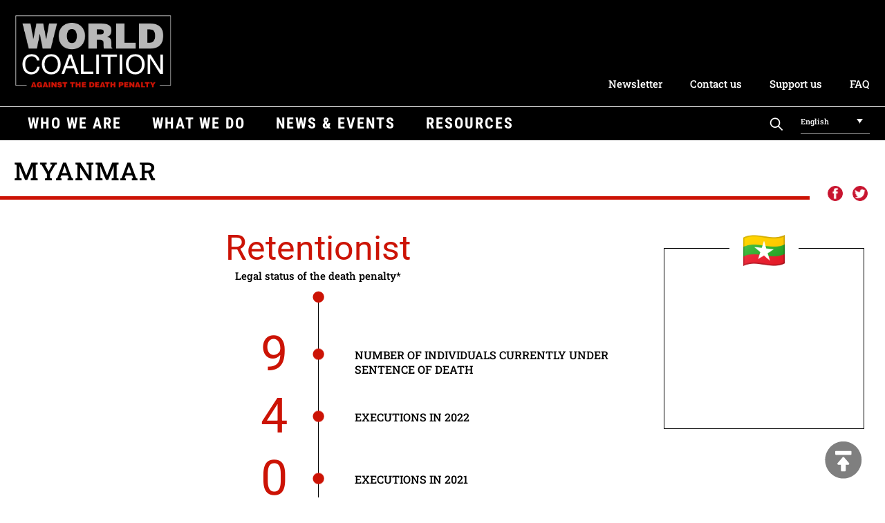

--- FILE ---
content_type: text/html; charset=UTF-8
request_url: https://worldcoalition.org/pays/myanmar/
body_size: 17138
content:
<!DOCTYPE html> 
<html class="no-js" lang="en-US"> 
<head>
<meta charset="UTF-8">
<link rel="preload" href="https://worldcoalition.org/wp-content/cache/fvm/min/0-css1a532ea335bbcad8b74c3d5e25a67580613683e2a20aaceb287373c399d4d.css" as="style" media="all" /> 
<link rel="preload" href="https://worldcoalition.org/wp-content/cache/fvm/min/0-css5c54f42d7aae710c92f19e5e47c756d1fb4570c7a66f3d479b3493e8dcab4.css" as="style" media="all" /> 
<link rel="preload" href="https://worldcoalition.org/wp-content/cache/fvm/min/0-cssa2e2ecdc20d75a1786057abbb3fe0a8190f70964c8c74f07d0785a6e6eb28.css" as="style" media="all" /> 
<link rel="preload" href="https://worldcoalition.org/wp-content/cache/fvm/min/0-css35676fdb37902b08634d6e1da622dee8ddce54d286e33c7e495e615b184b8.css" as="style" media="all" /> 
<link rel="preload" href="https://worldcoalition.org/wp-content/cache/fvm/min/0-css0f611c01c88c4fdf1ea662a101facfb48ee267080686a00444e0bbc422161.css" as="style" media="all" /> 
<link rel="preload" href="https://worldcoalition.org/wp-content/cache/fvm/min/0-cssd302142ee786eabd01a10e64f30c2cf89235714acd8eefd53f670a01e5b0d.css" as="style" media="all" />
<script data-cfasync="false">if(navigator.userAgent.match(/MSIE|Internet Explorer/i)||navigator.userAgent.match(/Trident\/7\..*?rv:11/i)){var href=document.location.href;if(!href.match(/[?&]iebrowser/)){if(href.indexOf("?")==-1){if(href.indexOf("#")==-1){document.location.href=href+"?iebrowser=1"}else{document.location.href=href.replace("#","?iebrowser=1#")}}else{if(href.indexOf("#")==-1){document.location.href=href+"&iebrowser=1"}else{document.location.href=href.replace("#","&iebrowser=1#")}}}}</script>
<script data-cfasync="false">class FVMLoader{constructor(e){this.triggerEvents=e,this.eventOptions={passive:!0},this.userEventListener=this.triggerListener.bind(this),this.delayedScripts={normal:[],async:[],defer:[]},this.allJQueries=[]}_addUserInteractionListener(e){this.triggerEvents.forEach(t=>window.addEventListener(t,e.userEventListener,e.eventOptions))}_removeUserInteractionListener(e){this.triggerEvents.forEach(t=>window.removeEventListener(t,e.userEventListener,e.eventOptions))}triggerListener(){this._removeUserInteractionListener(this),"loading"===document.readyState?document.addEventListener("DOMContentLoaded",this._loadEverythingNow.bind(this)):this._loadEverythingNow()}async _loadEverythingNow(){this._runAllDelayedCSS(),this._delayEventListeners(),this._delayJQueryReady(this),this._handleDocumentWrite(),this._registerAllDelayedScripts(),await this._loadScriptsFromList(this.delayedScripts.normal),await this._loadScriptsFromList(this.delayedScripts.defer),await this._loadScriptsFromList(this.delayedScripts.async),await this._triggerDOMContentLoaded(),await this._triggerWindowLoad(),window.dispatchEvent(new Event("wpr-allScriptsLoaded"))}_registerAllDelayedScripts(){document.querySelectorAll("script[type=fvmdelay]").forEach(e=>{e.hasAttribute("src")?e.hasAttribute("async")&&!1!==e.async?this.delayedScripts.async.push(e):e.hasAttribute("defer")&&!1!==e.defer||"module"===e.getAttribute("data-type")?this.delayedScripts.defer.push(e):this.delayedScripts.normal.push(e):this.delayedScripts.normal.push(e)})}_runAllDelayedCSS(){document.querySelectorAll("link[rel=fvmdelay]").forEach(e=>{e.setAttribute("rel","stylesheet")})}async _transformScript(e){return await this._requestAnimFrame(),new Promise(t=>{const n=document.createElement("script");let r;[...e.attributes].forEach(e=>{let t=e.nodeName;"type"!==t&&("data-type"===t&&(t="type",r=e.nodeValue),n.setAttribute(t,e.nodeValue))}),e.hasAttribute("src")?(n.addEventListener("load",t),n.addEventListener("error",t)):(n.text=e.text,t()),e.parentNode.replaceChild(n,e)})}async _loadScriptsFromList(e){const t=e.shift();return t?(await this._transformScript(t),this._loadScriptsFromList(e)):Promise.resolve()}_delayEventListeners(){let e={};function t(t,n){!function(t){function n(n){return e[t].eventsToRewrite.indexOf(n)>=0?"wpr-"+n:n}e[t]||(e[t]={originalFunctions:{add:t.addEventListener,remove:t.removeEventListener},eventsToRewrite:[]},t.addEventListener=function(){arguments[0]=n(arguments[0]),e[t].originalFunctions.add.apply(t,arguments)},t.removeEventListener=function(){arguments[0]=n(arguments[0]),e[t].originalFunctions.remove.apply(t,arguments)})}(t),e[t].eventsToRewrite.push(n)}function n(e,t){let n=e[t];Object.defineProperty(e,t,{get:()=>n||function(){},set(r){e["wpr"+t]=n=r}})}t(document,"DOMContentLoaded"),t(window,"DOMContentLoaded"),t(window,"load"),t(window,"pageshow"),t(document,"readystatechange"),n(document,"onreadystatechange"),n(window,"onload"),n(window,"onpageshow")}_delayJQueryReady(e){let t=window.jQuery;Object.defineProperty(window,"jQuery",{get:()=>t,set(n){if(n&&n.fn&&!e.allJQueries.includes(n)){n.fn.ready=n.fn.init.prototype.ready=function(t){e.domReadyFired?t.bind(document)(n):document.addEventListener("DOMContentLoaded2",()=>t.bind(document)(n))};const t=n.fn.on;n.fn.on=n.fn.init.prototype.on=function(){if(this[0]===window){function e(e){return e.split(" ").map(e=>"load"===e||0===e.indexOf("load.")?"wpr-jquery-load":e).join(" ")}"string"==typeof arguments[0]||arguments[0]instanceof String?arguments[0]=e(arguments[0]):"object"==typeof arguments[0]&&Object.keys(arguments[0]).forEach(t=>{delete Object.assign(arguments[0],{[e(t)]:arguments[0][t]})[t]})}return t.apply(this,arguments),this},e.allJQueries.push(n)}t=n}})}async _triggerDOMContentLoaded(){this.domReadyFired=!0,await this._requestAnimFrame(),document.dispatchEvent(new Event("DOMContentLoaded2")),await this._requestAnimFrame(),window.dispatchEvent(new Event("DOMContentLoaded2")),await this._requestAnimFrame(),document.dispatchEvent(new Event("wpr-readystatechange")),await this._requestAnimFrame(),document.wpronreadystatechange&&document.wpronreadystatechange()}async _triggerWindowLoad(){await this._requestAnimFrame(),window.dispatchEvent(new Event("wpr-load")),await this._requestAnimFrame(),window.wpronload&&window.wpronload(),await this._requestAnimFrame(),this.allJQueries.forEach(e=>e(window).trigger("wpr-jquery-load")),window.dispatchEvent(new Event("wpr-pageshow")),await this._requestAnimFrame(),window.wpronpageshow&&window.wpronpageshow()}_handleDocumentWrite(){const e=new Map;document.write=document.writeln=function(t){const n=document.currentScript,r=document.createRange(),i=n.parentElement;let a=e.get(n);void 0===a&&(a=n.nextSibling,e.set(n,a));const s=document.createDocumentFragment();r.setStart(s,0),s.appendChild(r.createContextualFragment(t)),i.insertBefore(s,a)}}async _requestAnimFrame(){return new Promise(e=>requestAnimationFrame(e))}static run(){const e=new FVMLoader(["keydown","mousemove","touchmove","touchstart","touchend","wheel"]);e._addUserInteractionListener(e)}}FVMLoader.run();</script>
<meta name="viewport" content="width=device-width, initial-scale=1.0" >
<meta name='robots' content='index, follow, max-image-preview:large, max-snippet:-1, max-video-preview:-1' />
<link rel="alternate" hreflang="en" href="https://worldcoalition.org/pays/myanmar/" />
<link rel="alternate" hreflang="fr" href="https://worldcoalition.org/fr/pays/myanmar/" />
<link rel="alternate" hreflang="es" href="https://worldcoalition.org/es/pays/myanmar/" />
<link rel="alternate" hreflang="ar" href="https://worldcoalition.org/ar/pays/%d9%85%d9%8a%d8%a7%d9%86%d9%85%d8%a7%d8%b1/" />
<link rel="alternate" hreflang="zh-hant" href="https://worldcoalition.org/zh-hant/pays/%e7%bc%85%e7%94%b8/" />
<link rel="alternate" hreflang="fa" href="https://worldcoalition.org/fa/pays/%d9%85%db%8c%d8%a7%d9%86%d9%85%d8%a7%d8%b1/" />
<link rel="alternate" hreflang="ru" href="https://worldcoalition.org/ru/pays/%d0%bc%d1%8c%d1%8f%d0%bd%d0%bc%d0%b0/" />
<link rel="alternate" hreflang="x-default" href="https://worldcoalition.org/pays/myanmar/" /><title>Myanmar - WCADP</title>
<link rel="canonical" href="https://worldcoalition.org/pays/myanmar/" />
<meta property="og:locale" content="en_US" />
<meta property="og:type" content="article" />
<meta property="og:title" content="Myanmar - WCADP" />
<meta property="og:url" content="https://worldcoalition.org/pays/myanmar/" />
<meta property="og:site_name" content="WCADP" />
<meta property="article:modified_time" content="2023-06-30T09:35:58+00:00" />
<meta name="twitter:card" content="summary_large_image" />
<script type="application/ld+json" class="yoast-schema-graph">{"@context":"https://schema.org","@graph":[{"@type":"WebPage","@id":"https://worldcoalition.org/pays/myanmar/","url":"https://worldcoalition.org/pays/myanmar/","name":"Myanmar - WCADP","isPartOf":{"@id":"https://worldcoalition.org/#website"},"datePublished":"2020-04-30T08:54:59+00:00","dateModified":"2023-06-30T09:35:58+00:00","breadcrumb":{"@id":"https://worldcoalition.org/pays/myanmar/#breadcrumb"},"inLanguage":"en-US","potentialAction":[{"@type":"ReadAction","target":["https://worldcoalition.org/pays/myanmar/"]}]},{"@type":"BreadcrumbList","@id":"https://worldcoalition.org/pays/myanmar/#breadcrumb","itemListElement":[{"@type":"ListItem","position":1,"name":"Accueil","item":"https://worldcoalition.org/"},{"@type":"ListItem","position":2,"name":"Pages pays","item":"https://worldcoalition.org/pays/"},{"@type":"ListItem","position":3,"name":"Myanmar"}]},{"@type":"WebSite","@id":"https://worldcoalition.org/#website","url":"https://worldcoalition.org/","name":"WCADP","description":"Uniting all those committed to the universal abolition of the death penalty","publisher":{"@id":"https://worldcoalition.org/#organization"},"potentialAction":[{"@type":"SearchAction","target":{"@type":"EntryPoint","urlTemplate":"https://worldcoalition.org/?s={search_term_string}"},"query-input":{"@type":"PropertyValueSpecification","valueRequired":true,"valueName":"search_term_string"}}],"inLanguage":"en-US"},{"@type":"Organization","@id":"https://worldcoalition.org/#organization","name":"WCADP","url":"https://worldcoalition.org/","logo":{"@type":"ImageObject","inLanguage":"en-US","@id":"https://worldcoalition.org/#/schema/logo/image/","url":"https://worldcoalition.org/wp-content/uploads/2020/09/logo.png","contentUrl":"https://worldcoalition.org/wp-content/uploads/2020/09/logo.png","width":334,"height":158,"caption":"WCADP"},"image":{"@id":"https://worldcoalition.org/#/schema/logo/image/"}}]}</script>
<link rel="alternate" type="application/rss+xml" title="WCADP &raquo; Feed" href="https://worldcoalition.org/feed/" />
<link rel="alternate" type="application/rss+xml" title="WCADP &raquo; Comments Feed" href="https://worldcoalition.org/comments/feed/" />
<link rel="alternate" type="application/rss+xml" title="WCADP &raquo; Myanmar Comments Feed" href="https://worldcoalition.org/pays/myanmar/feed/" /> 
<script id="cookieyes" type="text/javascript" src="https://cdn-cookieyes.com/client_data/227d8e7e946b7eecb7c6b4b0/script.js"></script>
<link rel="profile" href="https://gmpg.org/xfn/11"> 
<link href="https://worldcoalition.org/wp-content/cache/fvm/min/0-css1a532ea335bbcad8b74c3d5e25a67580613683e2a20aaceb287373c399d4d.css" media="all" rel="stylesheet" type="text/css"> 
<style media="all">img:is([sizes="auto" i],[sizes^="auto," i]){contain-intrinsic-size:3000px 1500px}</style> 
<link rel='stylesheet' id='wp-block-library-css' href='https://worldcoalition.org/wp-content/cache/fvm/min/0-css5c54f42d7aae710c92f19e5e47c756d1fb4570c7a66f3d479b3493e8dcab4.css' media='all' /> 
<style id='classic-theme-styles-inline-css' media="all">/*! This file is auto-generated */ .wp-block-button__link{color:#fff;background-color:#32373c;border-radius:9999px;box-shadow:none;text-decoration:none;padding:calc(.667em + 2px) calc(1.333em + 2px);font-size:1.125em}.wp-block-file__button{background:#32373c;color:#fff;text-decoration:none}</style> 
<style id='global-styles-inline-css' media="all">:root{--wp--preset--aspect-ratio--square:1;--wp--preset--aspect-ratio--4-3:4/3;--wp--preset--aspect-ratio--3-4:3/4;--wp--preset--aspect-ratio--3-2:3/2;--wp--preset--aspect-ratio--2-3:2/3;--wp--preset--aspect-ratio--16-9:16/9;--wp--preset--aspect-ratio--9-16:9/16;--wp--preset--color--black:#000000;--wp--preset--color--cyan-bluish-gray:#abb8c3;--wp--preset--color--white:#ffffff;--wp--preset--color--pale-pink:#f78da7;--wp--preset--color--vivid-red:#cf2e2e;--wp--preset--color--luminous-vivid-orange:#ff6900;--wp--preset--color--luminous-vivid-amber:#fcb900;--wp--preset--color--light-green-cyan:#7bdcb5;--wp--preset--color--vivid-green-cyan:#00d084;--wp--preset--color--pale-cyan-blue:#8ed1fc;--wp--preset--color--vivid-cyan-blue:#0693e3;--wp--preset--color--vivid-purple:#9b51e0;--wp--preset--color--accent:#CC1305;--wp--preset--color--primary:#000000;--wp--preset--color--secondary:#6d6d6d;--wp--preset--color--subtle-background:#dcd7ca;--wp--preset--color--background:#f5efe0;--wp--preset--gradient--vivid-cyan-blue-to-vivid-purple:linear-gradient(135deg,rgba(6,147,227,1) 0%,rgb(155,81,224) 100%);--wp--preset--gradient--light-green-cyan-to-vivid-green-cyan:linear-gradient(135deg,rgb(122,220,180) 0%,rgb(0,208,130) 100%);--wp--preset--gradient--luminous-vivid-amber-to-luminous-vivid-orange:linear-gradient(135deg,rgba(252,185,0,1) 0%,rgba(255,105,0,1) 100%);--wp--preset--gradient--luminous-vivid-orange-to-vivid-red:linear-gradient(135deg,rgba(255,105,0,1) 0%,rgb(207,46,46) 100%);--wp--preset--gradient--very-light-gray-to-cyan-bluish-gray:linear-gradient(135deg,rgb(238,238,238) 0%,rgb(169,184,195) 100%);--wp--preset--gradient--cool-to-warm-spectrum:linear-gradient(135deg,rgb(74,234,220) 0%,rgb(151,120,209) 20%,rgb(207,42,186) 40%,rgb(238,44,130) 60%,rgb(251,105,98) 80%,rgb(254,248,76) 100%);--wp--preset--gradient--blush-light-purple:linear-gradient(135deg,rgb(255,206,236) 0%,rgb(152,150,240) 100%);--wp--preset--gradient--blush-bordeaux:linear-gradient(135deg,rgb(254,205,165) 0%,rgb(254,45,45) 50%,rgb(107,0,62) 100%);--wp--preset--gradient--luminous-dusk:linear-gradient(135deg,rgb(255,203,112) 0%,rgb(199,81,192) 50%,rgb(65,88,208) 100%);--wp--preset--gradient--pale-ocean:linear-gradient(135deg,rgb(255,245,203) 0%,rgb(182,227,212) 50%,rgb(51,167,181) 100%);--wp--preset--gradient--electric-grass:linear-gradient(135deg,rgb(202,248,128) 0%,rgb(113,206,126) 100%);--wp--preset--gradient--midnight:linear-gradient(135deg,rgb(2,3,129) 0%,rgb(40,116,252) 100%);--wp--preset--font-size--small:18px;--wp--preset--font-size--medium:20px;--wp--preset--font-size--large:26.25px;--wp--preset--font-size--x-large:42px;--wp--preset--font-size--normal:21px;--wp--preset--font-size--larger:32px;--wp--preset--spacing--20:0.44rem;--wp--preset--spacing--30:0.67rem;--wp--preset--spacing--40:1rem;--wp--preset--spacing--50:1.5rem;--wp--preset--spacing--60:2.25rem;--wp--preset--spacing--70:3.38rem;--wp--preset--spacing--80:5.06rem;--wp--preset--shadow--natural:6px 6px 9px rgba(0, 0, 0, 0.2);--wp--preset--shadow--deep:12px 12px 50px rgba(0, 0, 0, 0.4);--wp--preset--shadow--sharp:6px 6px 0px rgba(0, 0, 0, 0.2);--wp--preset--shadow--outlined:6px 6px 0px -3px rgba(255, 255, 255, 1), 6px 6px rgba(0, 0, 0, 1);--wp--preset--shadow--crisp:6px 6px 0px rgba(0, 0, 0, 1)}:where(.is-layout-flex){gap:.5em}:where(.is-layout-grid){gap:.5em}body .is-layout-flex{display:flex}.is-layout-flex{flex-wrap:wrap;align-items:center}.is-layout-flex>:is(*,div){margin:0}body .is-layout-grid{display:grid}.is-layout-grid>:is(*,div){margin:0}:where(.wp-block-columns.is-layout-flex){gap:2em}:where(.wp-block-columns.is-layout-grid){gap:2em}:where(.wp-block-post-template.is-layout-flex){gap:1.25em}:where(.wp-block-post-template.is-layout-grid){gap:1.25em}.has-black-color{color:var(--wp--preset--color--black)!important}.has-cyan-bluish-gray-color{color:var(--wp--preset--color--cyan-bluish-gray)!important}.has-white-color{color:var(--wp--preset--color--white)!important}.has-pale-pink-color{color:var(--wp--preset--color--pale-pink)!important}.has-vivid-red-color{color:var(--wp--preset--color--vivid-red)!important}.has-luminous-vivid-orange-color{color:var(--wp--preset--color--luminous-vivid-orange)!important}.has-luminous-vivid-amber-color{color:var(--wp--preset--color--luminous-vivid-amber)!important}.has-light-green-cyan-color{color:var(--wp--preset--color--light-green-cyan)!important}.has-vivid-green-cyan-color{color:var(--wp--preset--color--vivid-green-cyan)!important}.has-pale-cyan-blue-color{color:var(--wp--preset--color--pale-cyan-blue)!important}.has-vivid-cyan-blue-color{color:var(--wp--preset--color--vivid-cyan-blue)!important}.has-vivid-purple-color{color:var(--wp--preset--color--vivid-purple)!important}.has-black-background-color{background-color:var(--wp--preset--color--black)!important}.has-cyan-bluish-gray-background-color{background-color:var(--wp--preset--color--cyan-bluish-gray)!important}.has-white-background-color{background-color:var(--wp--preset--color--white)!important}.has-pale-pink-background-color{background-color:var(--wp--preset--color--pale-pink)!important}.has-vivid-red-background-color{background-color:var(--wp--preset--color--vivid-red)!important}.has-luminous-vivid-orange-background-color{background-color:var(--wp--preset--color--luminous-vivid-orange)!important}.has-luminous-vivid-amber-background-color{background-color:var(--wp--preset--color--luminous-vivid-amber)!important}.has-light-green-cyan-background-color{background-color:var(--wp--preset--color--light-green-cyan)!important}.has-vivid-green-cyan-background-color{background-color:var(--wp--preset--color--vivid-green-cyan)!important}.has-pale-cyan-blue-background-color{background-color:var(--wp--preset--color--pale-cyan-blue)!important}.has-vivid-cyan-blue-background-color{background-color:var(--wp--preset--color--vivid-cyan-blue)!important}.has-vivid-purple-background-color{background-color:var(--wp--preset--color--vivid-purple)!important}.has-black-border-color{border-color:var(--wp--preset--color--black)!important}.has-cyan-bluish-gray-border-color{border-color:var(--wp--preset--color--cyan-bluish-gray)!important}.has-white-border-color{border-color:var(--wp--preset--color--white)!important}.has-pale-pink-border-color{border-color:var(--wp--preset--color--pale-pink)!important}.has-vivid-red-border-color{border-color:var(--wp--preset--color--vivid-red)!important}.has-luminous-vivid-orange-border-color{border-color:var(--wp--preset--color--luminous-vivid-orange)!important}.has-luminous-vivid-amber-border-color{border-color:var(--wp--preset--color--luminous-vivid-amber)!important}.has-light-green-cyan-border-color{border-color:var(--wp--preset--color--light-green-cyan)!important}.has-vivid-green-cyan-border-color{border-color:var(--wp--preset--color--vivid-green-cyan)!important}.has-pale-cyan-blue-border-color{border-color:var(--wp--preset--color--pale-cyan-blue)!important}.has-vivid-cyan-blue-border-color{border-color:var(--wp--preset--color--vivid-cyan-blue)!important}.has-vivid-purple-border-color{border-color:var(--wp--preset--color--vivid-purple)!important}.has-vivid-cyan-blue-to-vivid-purple-gradient-background{background:var(--wp--preset--gradient--vivid-cyan-blue-to-vivid-purple)!important}.has-light-green-cyan-to-vivid-green-cyan-gradient-background{background:var(--wp--preset--gradient--light-green-cyan-to-vivid-green-cyan)!important}.has-luminous-vivid-amber-to-luminous-vivid-orange-gradient-background{background:var(--wp--preset--gradient--luminous-vivid-amber-to-luminous-vivid-orange)!important}.has-luminous-vivid-orange-to-vivid-red-gradient-background{background:var(--wp--preset--gradient--luminous-vivid-orange-to-vivid-red)!important}.has-very-light-gray-to-cyan-bluish-gray-gradient-background{background:var(--wp--preset--gradient--very-light-gray-to-cyan-bluish-gray)!important}.has-cool-to-warm-spectrum-gradient-background{background:var(--wp--preset--gradient--cool-to-warm-spectrum)!important}.has-blush-light-purple-gradient-background{background:var(--wp--preset--gradient--blush-light-purple)!important}.has-blush-bordeaux-gradient-background{background:var(--wp--preset--gradient--blush-bordeaux)!important}.has-luminous-dusk-gradient-background{background:var(--wp--preset--gradient--luminous-dusk)!important}.has-pale-ocean-gradient-background{background:var(--wp--preset--gradient--pale-ocean)!important}.has-electric-grass-gradient-background{background:var(--wp--preset--gradient--electric-grass)!important}.has-midnight-gradient-background{background:var(--wp--preset--gradient--midnight)!important}.has-small-font-size{font-size:var(--wp--preset--font-size--small)!important}.has-medium-font-size{font-size:var(--wp--preset--font-size--medium)!important}.has-large-font-size{font-size:var(--wp--preset--font-size--large)!important}.has-x-large-font-size{font-size:var(--wp--preset--font-size--x-large)!important}:where(.wp-block-post-template.is-layout-flex){gap:1.25em}:where(.wp-block-post-template.is-layout-grid){gap:1.25em}:where(.wp-block-columns.is-layout-flex){gap:2em}:where(.wp-block-columns.is-layout-grid){gap:2em}:root :where(.wp-block-pullquote){font-size:1.5em;line-height:1.6}</style> 
<link rel='stylesheet' id='contact-form-7-css' href='https://worldcoalition.org/wp-content/cache/fvm/min/0-cssa2e2ecdc20d75a1786057abbb3fe0a8190f70964c8c74f07d0785a6e6eb28.css' media='all' /> 
<link rel='stylesheet' id='responsive-lightbox-swipebox-css' href='https://worldcoalition.org/wp-content/cache/fvm/min/0-css35676fdb37902b08634d6e1da622dee8ddce54d286e33c7e495e615b184b8.css' media='all' /> 
<link rel='stylesheet' id='wpml-legacy-dropdown-0-css' href='https://worldcoalition.org/wp-content/cache/fvm/min/0-css0f611c01c88c4fdf1ea662a101facfb48ee267080686a00444e0bbc422161.css' media='all' /> 
<link rel='stylesheet' id='twentytwenty-style-css' href='https://worldcoalition.org/wp-content/cache/fvm/min/0-cssd302142ee786eabd01a10e64f30c2cf89235714acd8eefd53f670a01e5b0d.css' media='all' /> 
<style id='twentytwenty-style-inline-css' media="all">.color-accent,.color-accent-hover:hover,.color-accent-hover:focus,:root .has-accent-color,.has-drop-cap:not(:focus):first-letter,.wp-block-button.is-style-outline,a{color:#CC1305}blockquote,.border-color-accent,.border-color-accent-hover:hover,.border-color-accent-hover:focus{border-color:#CC1305}button:not(.toggle),.button,.faux-button,.wp-block-button__link,.wp-block-file .wp-block-file__button,input[type="button"],input[type="reset"],input[type="submit"],.bg-accent,.bg-accent-hover:hover,.bg-accent-hover:focus,:root .has-accent-background-color,.comment-reply-link{background-color:#CC1305}.fill-children-accent,.fill-children-accent *{fill:#CC1305}body,.entry-title a,:root .has-primary-color{color:#000}:root .has-primary-background-color{background-color:#000}cite,figcaption,.wp-caption-text,.post-meta,.entry-content .wp-block-archives li,.entry-content .wp-block-categories li,.entry-content .wp-block-latest-posts li,.wp-block-latest-comments__comment-date,.wp-block-latest-posts__post-date,.wp-block-embed figcaption,.wp-block-image figcaption,.wp-block-pullquote cite,.comment-metadata,.comment-respond .comment-notes,.comment-respond .logged-in-as,.pagination .dots,.entry-content hr:not(.has-background),hr.styled-separator,:root .has-secondary-color{color:#6d6d6d}:root .has-secondary-background-color{background-color:#6d6d6d}pre,fieldset,input,textarea,table,table *,hr{border-color:#dcd7ca}caption,code,code,kbd,samp,.wp-block-table.is-style-stripes tbody tr:nth-child(odd),:root .has-subtle-background-background-color{background-color:#dcd7ca}.wp-block-table.is-style-stripes{border-bottom-color:#dcd7ca}.wp-block-latest-posts.is-grid li{border-top-color:#dcd7ca}:root .has-subtle-background-color{color:#dcd7ca}body:not(.overlay-header) .primary-menu>li>a,body:not(.overlay-header) .primary-menu>li>.icon,.modal-menu a,.footer-menu a,.footer-widgets a,#site-footer .wp-block-button.is-style-outline,.wp-block-pullquote:before,.singular:not(.overlay-header) .entry-header a,.archive-header a,.header-footer-group .color-accent,.header-footer-group .color-accent-hover:hover{color:#cd2653}.social-icons a,#site-footer button:not(.toggle),#site-footer .button,#site-footer .faux-button,#site-footer .wp-block-button__link,#site-footer .wp-block-file__button,#site-footer input[type="button"],#site-footer input[type="reset"],#site-footer input[type="submit"]{background-color:#cd2653}.header-footer-group,body:not(.overlay-header) #site-header .toggle,.menu-modal .toggle{color:#000}body:not(.overlay-header) .primary-menu ul{background-color:#000}body:not(.overlay-header) .primary-menu>li>ul:after{border-bottom-color:#000}body:not(.overlay-header) .primary-menu ul ul:after{border-left-color:#000}.site-description,body:not(.overlay-header) .toggle-inner .toggle-text,.widget .post-date,.widget .rss-date,.widget_archive li,.widget_categories li,.widget cite,.widget_pages li,.widget_meta li,.widget_nav_menu li,.powered-by-wordpress,.to-the-top,.singular .entry-header .post-meta,.singular:not(.overlay-header) .entry-header .post-meta a{color:#6d6d6d}.header-footer-group pre,.header-footer-group fieldset,.header-footer-group input,.header-footer-group textarea,.header-footer-group table,.header-footer-group table *,.footer-nav-widgets-wrapper,#site-footer,.menu-modal nav *,.footer-widgets-outer-wrapper,.footer-top{border-color:#dcd7ca}.header-footer-group table caption,body:not(.overlay-header) .header-inner .toggle-wrapper::before{background-color:#dcd7ca}</style> 
<script src="https://worldcoalition.org/wp-includes/js/jquery/jquery.min.js?ver=3.7.1" id="jquery-core-js"></script>
<script src="https://worldcoalition.org/wp-includes/js/jquery/jquery-migrate.min.js?ver=3.4.1" id="jquery-migrate-js"></script>
<script src="https://worldcoalition.org/wp-content/plugins/responsive-lightbox/assets/swipebox/jquery.swipebox.min.js?ver=1.5.2" id="responsive-lightbox-swipebox-js"></script>
<script src="https://worldcoalition.org/wp-includes/js/underscore.min.js?ver=1.13.7" id="underscore-js"></script>
<script src="https://worldcoalition.org/wp-content/plugins/responsive-lightbox/assets/infinitescroll/infinite-scroll.pkgd.min.js?ver=4.0.1" id="responsive-lightbox-infinite-scroll-js"></script>
<script id="responsive-lightbox-js-before">
var rlArgs = {"script":"swipebox","selector":"lightbox","customEvents":"","activeGalleries":true,"animation":true,"hideCloseButtonOnMobile":false,"removeBarsOnMobile":false,"hideBars":true,"hideBarsDelay":5000,"videoMaxWidth":1080,"useSVG":true,"loopAtEnd":false,"woocommerce_gallery":false,"ajaxurl":"https:\/\/worldcoalition.org\/wp-admin\/admin-ajax.php","nonce":"81aeff75e2","preview":false,"postId":370,"scriptExtension":false};
</script>
<script src="https://worldcoalition.org/wp-content/plugins/responsive-lightbox/js/front.js?ver=2.5.3" id="responsive-lightbox-js"></script>
<script src="https://worldcoalition.org/wp-content/plugins/sitepress-multilingual-cms/templates/language-switchers/legacy-dropdown/script.min.js?ver=1" id="wpml-legacy-dropdown-0-js"></script>
<script src="https://worldcoalition.org/wp-content/themes/WCADP/assets/js/index.js?ver=6.8.3" id="twentytwenty-js-js" async></script>
<script async src="https://www.googletagmanager.com/gtag/js?id=G-9QB3L52ZST"></script>
<script>
window.dataLayer = window.dataLayer || [];
function gtag(){dataLayer.push(arguments);}
gtag('js', new Date());
gtag('config', 'G-9QB3L52ZST');
</script>
<script>document.documentElement.className = document.documentElement.className.replace( 'no-js', 'js' );</script>
<link rel="icon" href="https://worldcoalition.org/wp-content/uploads/2021/04/cropped-favicon-192x192.png" sizes="192x192" /> 
</head>
<body class="wp-singular pays-template-default single single-pays postid-370 single-format-standard wp-custom-logo wp-embed-responsive wp-theme-WCADP singular enable-search-modal missing-post-thumbnail has-single-pagination showing-comments show-avatars footer-top-hidden"> <A NAME="hautdepage"></A> <a class="skip-link screen-reader-text" href="#site-content">Skip to the content</a> <header id="site-header" class="header-footer-group" role="banner"> <div class=centrer> <a href="https://worldcoalition.org/" class="custom-logo-link" rel="home"><img width="334" height="158" src="https://worldcoalition.org/wp-content/uploads/2020/09/logo.png" class="custom-logo" alt="WCADP" decoding="async" fetchpriority="high" srcset="https://worldcoalition.org/wp-content/uploads/2020/09/logo.png 334w, https://worldcoalition.org/wp-content/uploads/2020/09/logo-300x142.png 300w" sizes="(max-width: 334px) 100vw, 334px" /></a><div class=nettoyeur></div><div class="menu-secondaire-container"><ul id="menu-secondaire" class="menu_secondaire"><li id="menu-item-10080" class="menu-item menu-item-type-post_type menu-item-object-page menu-item-10080"><a href="https://worldcoalition.org/news-and-events/newsletter/">Newsletter</a></li> <li id="menu-item-10081" class="menu-item menu-item-type-post_type menu-item-object-page menu-item-10081"><a href="https://worldcoalition.org/who-we-are/contact-us/">Contact us</a></li> <li id="menu-item-10682" class="menu-item menu-item-type-post_type menu-item-object-page menu-item-10682"><a href="https://worldcoalition.org/support-us/">Support us</a></li> <li id="menu-item-20224" class="menu-item menu-item-type-post_type menu-item-object-page menu-item-20224"><a href="https://worldcoalition.org/frequently-asked-questions/">FAQ</a></li> </ul></div> <A id=btmenu> menu </A> </div> <div class=barre_menu></div> <div class="centrer"> <nav class="menu_primaire" aria-label="Horizontal" role="navigation"> <ul class="reset-list-style"> <li id="menu-item-9468" class="menu-item menu-item-type-custom menu-item-object-custom menu-item-has-children menu-item-9468"><a>Who we are</a> <ul class="sub-menu"> <li id="menu-item-2929" class="menu-item menu-item-type-post_type menu-item-object-page menu-item-2929"><a href="https://worldcoalition.org/who-we-are/member-organizations/">Member organizations</a></li> <li id="menu-item-2928" class="menu-item menu-item-type-post_type menu-item-object-page menu-item-2928"><a href="https://worldcoalition.org/who-we-are/presentation-history/">Presentation &#038; History</a></li> <li id="menu-item-2927" class="menu-item menu-item-type-post_type menu-item-object-page menu-item-2927"><a href="https://worldcoalition.org/who-we-are/become-a-member/">Become a member</a></li> <li id="menu-item-2926" class="menu-item menu-item-type-post_type menu-item-object-page menu-item-2926"><a href="https://worldcoalition.org/who-we-are/network-job-offers/">Network job offers</a></li> <li id="menu-item-2925" class="menu-item menu-item-type-post_type menu-item-object-page menu-item-2925"><a href="https://worldcoalition.org/who-we-are/contact-us/">Contact us</a></li> </ul> </li> <li id="menu-item-9469" class="menu-item menu-item-type-custom menu-item-object-custom menu-item-has-children menu-item-9469"><a>What we do</a> <ul class="sub-menu"> <li id="menu-item-9697" class="menu-item menu-item-type-post_type menu-item-object-campagne menu-item-9697"><a href="https://worldcoalition.org/campagne/ending-the-death-penalty-in-africa/">Ending the Death Penalty in Africa</a></li> <li id="menu-item-9698" class="menu-item menu-item-type-post_type menu-item-object-campagne menu-item-9698"><a href="https://worldcoalition.org/campagne/just-one-more-step-ratifying-international-and-regional-protocols/">Just One More Step: Ratifying Protocols on Abolition</a></li> <li id="menu-item-9699" class="menu-item menu-item-type-post_type menu-item-object-campagne menu-item-9699"><a href="https://worldcoalition.org/campagne/helping-the-world-achieve-a-moratorium-on-executions/">Helping the World Achieve a Moratorium on Executions</a></li> <li id="menu-item-25741" class="menu-item menu-item-type-post_type menu-item-object-campagne menu-item-25741"><a href="https://worldcoalition.org/campagne/22nd-world-day-against-the-death-penalty/">23rd World Day Against the Death Penalty – The death penalty protects no one.</a></li> <li id="menu-item-20710" class="menu-item menu-item-type-post_type menu-item-object-campagne menu-item-20710"><a href="https://worldcoalition.org/campagne/preventing-the-return-of-the-death-penalty/">Preventing the return of the death penalty</a></li> <li id="menu-item-21235" class="menu-item menu-item-type-post_type menu-item-object-campagne menu-item-21235"><a href="https://worldcoalition.org/campagne/making-gender-discrimination-in-capital-punishment-visible/">Making gender discrimination visible</a></li> <li id="menu-item-28486" class="menu-item menu-item-type-post_type menu-item-object-campagne menu-item-28486"><a href="https://worldcoalition.org/campagne/the-global-consortium-for-death-penalty-abolition/">The global consortium for death penalty abolition</a></li> </ul> </li> <li id="menu-item-9470" class="menu-item menu-item-type-custom menu-item-object-custom menu-item-has-children menu-item-9470"><a>News &#038; Events</a> <ul class="sub-menu"> <li id="menu-item-2918" class="menu-item menu-item-type-post_type menu-item-object-page menu-item-2918"><a href="https://worldcoalition.org/news-and-events/">Articles</a></li> <li id="menu-item-2919" class="menu-item menu-item-type-post_type menu-item-object-page menu-item-2919"><a href="https://worldcoalition.org/news-and-events/newsletter/">Newsletter</a></li> <li id="menu-item-21338" class="menu-item menu-item-type-post_type menu-item-object-page menu-item-21338"><a href="https://worldcoalition.org/podcasts-recomendations/">Podcasts recomendations</a></li> </ul> </li> <li id="menu-item-9471" class="menu-item menu-item-type-custom menu-item-object-custom menu-item-has-children menu-item-9471"><a>Resources</a> <ul class="sub-menu"> <li id="menu-item-2917" class="menu-item menu-item-type-post_type menu-item-object-page menu-item-2917"><a href="https://worldcoalition.org/resources/the-death-penalty-worldwide/">The Death Penalty Worldwide</a></li> <li id="menu-item-2916" class="menu-item menu-item-type-post_type menu-item-object-page menu-item-2916"><a href="https://worldcoalition.org/resources/library/">Library</a></li> <li id="menu-item-17637" class="menu-item menu-item-type-post_type menu-item-object-page menu-item-17637"><a href="https://worldcoalition.org/threat-levels-of-the-resurgence-of-the-death-penalty-based-on-key-indicators-drawn-from-the-project-experience/">What is the Risk that the Death Penalty Will Return in Your Country?</a></li> </ul> </li> </ul> </nav> <div class="outils_header"> <form id="formulaire_recherche" action="/" class="formulaire_recherche" > <input type=text name="s" placeholder="votre_recherche" style="width: 180px;height: 30px;border-radius: 0;"><input type=submit value="ok" style="height: 30px;background:white !important;color:black !important;border-left:3px solid black;border-radius: 0;"></form> <A HREF="https://worldcoalition.org/recherche-en/"><img src='/wp-content/themes/WCADP/assets/images/loupe.png' id=recherche style="cursor:pointer;"></A> <li id="icl_lang_sel_widget-2" class="widget widget_icl_lang_sel_widget"> <div class="wpml-ls-sidebars-menu_langue wpml-ls wpml-ls-legacy-dropdown js-wpml-ls-legacy-dropdown"> <ul role="menu"> <li role="none" tabindex="0" class="wpml-ls-slot-menu_langue wpml-ls-item wpml-ls-item-en wpml-ls-current-language wpml-ls-first-item wpml-ls-item-legacy-dropdown"> <a href="#" class="js-wpml-ls-item-toggle wpml-ls-item-toggle" role="menuitem" title="Switch to English"> <span class="wpml-ls-native" role="menuitem">English</span></a> <ul class="wpml-ls-sub-menu" role="menu"> <li class="wpml-ls-slot-menu_langue wpml-ls-item wpml-ls-item-fr" role="none"> <a href="https://worldcoalition.org/fr/pays/myanmar/" class="wpml-ls-link" role="menuitem" aria-label="Switch to Français" title="Switch to Français"> <span class="wpml-ls-native" lang="fr">Français</span></a> </li> <li class="wpml-ls-slot-menu_langue wpml-ls-item wpml-ls-item-es" role="none"> <a href="https://worldcoalition.org/es/pays/myanmar/" class="wpml-ls-link" role="menuitem" aria-label="Switch to Español" title="Switch to Español"> <span class="wpml-ls-native" lang="es">Español</span></a> </li> <li class="wpml-ls-slot-menu_langue wpml-ls-item wpml-ls-item-ar" role="none"> <a href="https://worldcoalition.org/ar/pays/%d9%85%d9%8a%d8%a7%d9%86%d9%85%d8%a7%d8%b1/" class="wpml-ls-link" role="menuitem" aria-label="Switch to العربية" title="Switch to العربية"> <span class="wpml-ls-native" lang="ar">العربية</span></a> </li> <li class="wpml-ls-slot-menu_langue wpml-ls-item wpml-ls-item-zh-hant" role="none"> <a href="https://worldcoalition.org/zh-hant/pays/%e7%bc%85%e7%94%b8/" class="wpml-ls-link" role="menuitem" aria-label="Switch to 繁體中文" title="Switch to 繁體中文"> <span class="wpml-ls-native" lang="zh-hant">繁體中文</span></a> </li> <li class="wpml-ls-slot-menu_langue wpml-ls-item wpml-ls-item-fa" role="none"> <a href="https://worldcoalition.org/fa/pays/%d9%85%db%8c%d8%a7%d9%86%d9%85%d8%a7%d8%b1/" class="wpml-ls-link" role="menuitem" aria-label="Switch to فارسی" title="Switch to فارسی"> <span class="wpml-ls-native" lang="fa">فارسی</span></a> </li> <li class="wpml-ls-slot-menu_langue wpml-ls-item wpml-ls-item-ru wpml-ls-last-item" role="none"> <a href="https://worldcoalition.org/ru/pays/%d0%bc%d1%8c%d1%8f%d0%bd%d0%bc%d0%b0/" class="wpml-ls-link" role="menuitem" aria-label="Switch to Русский" title="Switch to Русский"> <span class="wpml-ls-native" lang="ru">Русский</span></a> </li> </ul> </li> </ul> </div> </li> </div> </div> </header> <div class="menu-modal cover-modal header-footer-group" data-modal-target-string=".menu-modal"> <div style="text-align:right;float:right;width:100%;border-bottom:1px solid #777777;padding:0 0 10px 0;"> <form id="formulaire_recherche_modal" class="formulaire_recherche" action="/"><input type=text name="s" placeholder="search" style="width: 180px;height: 30px;border-radius: 0;"><input type=submit value="ok" style="height: 30px;background:white !important;color:black !important;border-left:3px solid black;border-radius: 0;"></form> <img src='/wp-content/themes/WCADP/assets/images/loupe.png' id=recherche onclick="jQuery('#formulaire_recherche_modal').toggleClass('recherche_ouvert')" style="cursor:pointer;position:relative;top:19px;"> <li id="icl_lang_sel_widget-2" class="widget widget_icl_lang_sel_widget"> <div class="wpml-ls-sidebars-menu_langue wpml-ls wpml-ls-legacy-dropdown js-wpml-ls-legacy-dropdown"> <ul role="menu"> <li role="none" tabindex="0" class="wpml-ls-slot-menu_langue wpml-ls-item wpml-ls-item-en wpml-ls-current-language wpml-ls-first-item wpml-ls-item-legacy-dropdown"> <a href="#" class="js-wpml-ls-item-toggle wpml-ls-item-toggle" role="menuitem" title="Switch to English"> <span class="wpml-ls-native" role="menuitem">English</span></a> <ul class="wpml-ls-sub-menu" role="menu"> <li class="wpml-ls-slot-menu_langue wpml-ls-item wpml-ls-item-fr" role="none"> <a href="https://worldcoalition.org/fr/pays/myanmar/" class="wpml-ls-link" role="menuitem" aria-label="Switch to Français" title="Switch to Français"> <span class="wpml-ls-native" lang="fr">Français</span></a> </li> <li class="wpml-ls-slot-menu_langue wpml-ls-item wpml-ls-item-es" role="none"> <a href="https://worldcoalition.org/es/pays/myanmar/" class="wpml-ls-link" role="menuitem" aria-label="Switch to Español" title="Switch to Español"> <span class="wpml-ls-native" lang="es">Español</span></a> </li> <li class="wpml-ls-slot-menu_langue wpml-ls-item wpml-ls-item-ar" role="none"> <a href="https://worldcoalition.org/ar/pays/%d9%85%d9%8a%d8%a7%d9%86%d9%85%d8%a7%d8%b1/" class="wpml-ls-link" role="menuitem" aria-label="Switch to العربية" title="Switch to العربية"> <span class="wpml-ls-native" lang="ar">العربية</span></a> </li> <li class="wpml-ls-slot-menu_langue wpml-ls-item wpml-ls-item-zh-hant" role="none"> <a href="https://worldcoalition.org/zh-hant/pays/%e7%bc%85%e7%94%b8/" class="wpml-ls-link" role="menuitem" aria-label="Switch to 繁體中文" title="Switch to 繁體中文"> <span class="wpml-ls-native" lang="zh-hant">繁體中文</span></a> </li> <li class="wpml-ls-slot-menu_langue wpml-ls-item wpml-ls-item-fa" role="none"> <a href="https://worldcoalition.org/fa/pays/%d9%85%db%8c%d8%a7%d9%86%d9%85%d8%a7%d8%b1/" class="wpml-ls-link" role="menuitem" aria-label="Switch to فارسی" title="Switch to فارسی"> <span class="wpml-ls-native" lang="fa">فارسی</span></a> </li> <li class="wpml-ls-slot-menu_langue wpml-ls-item wpml-ls-item-ru wpml-ls-last-item" role="none"> <a href="https://worldcoalition.org/ru/pays/%d0%bc%d1%8c%d1%8f%d0%bd%d0%bc%d0%b0/" class="wpml-ls-link" role="menuitem" aria-label="Switch to Русский" title="Switch to Русский"> <span class="wpml-ls-native" lang="ru">Русский</span></a> </li> </ul> </li> </ul> </div> </li> </div><div class=nettoyeur></div> <nav class="expanded-menu<br /><b>Warning</b>: Undefined variable $expanded_nav_classes in <b>/home/worldcoa/coalition2020/wp-content/themes/WCADP/template-parts/modal-menu.php</b> on line <b>19</b><br />" aria-label="Expanded" role="navigation"> <ul class="modal-menu reset-list-style"> <li class="menu-item menu-item-type-custom menu-item-object-custom menu-item-has-children menu-item-9468"><div class="ancestor-wrapper"><a>Who we are</a><button class="toggle sub-menu-toggle fill-children-current-color" data-toggle-target=".menu-modal .menu-item-9468 > .sub-menu" data-toggle-type="slidetoggle" data-toggle-duration="250" aria-expanded="false"><span class="screen-reader-text">Show sub menu</span><svg class="svg-icon" aria-hidden="true" role="img" focusable="false" xmlns="http://www.w3.org/2000/svg" width="20" height="12" viewBox="0 0 20 12"><polygon fill="" fill-rule="evenodd" points="1319.899 365.778 1327.678 358 1329.799 360.121 1319.899 370.021 1310 360.121 1312.121 358" transform="translate(-1310 -358)" /></svg></button></div> <ul class="sub-menu"> <li class="menu-item menu-item-type-post_type menu-item-object-page menu-item-2929"><div class="ancestor-wrapper"><a href="https://worldcoalition.org/who-we-are/member-organizations/">Member organizations</a></div></li> <li class="menu-item menu-item-type-post_type menu-item-object-page menu-item-2928"><div class="ancestor-wrapper"><a href="https://worldcoalition.org/who-we-are/presentation-history/">Presentation &#038; History</a></div></li> <li class="menu-item menu-item-type-post_type menu-item-object-page menu-item-2927"><div class="ancestor-wrapper"><a href="https://worldcoalition.org/who-we-are/become-a-member/">Become a member</a></div></li> <li class="menu-item menu-item-type-post_type menu-item-object-page menu-item-2926"><div class="ancestor-wrapper"><a href="https://worldcoalition.org/who-we-are/network-job-offers/">Network job offers</a></div></li> <li class="menu-item menu-item-type-post_type menu-item-object-page menu-item-2925"><div class="ancestor-wrapper"><a href="https://worldcoalition.org/who-we-are/contact-us/">Contact us</a></div></li> </ul> </li> <li class="menu-item menu-item-type-custom menu-item-object-custom menu-item-has-children menu-item-9469"><div class="ancestor-wrapper"><a>What we do</a><button class="toggle sub-menu-toggle fill-children-current-color" data-toggle-target=".menu-modal .menu-item-9469 > .sub-menu" data-toggle-type="slidetoggle" data-toggle-duration="250" aria-expanded="false"><span class="screen-reader-text">Show sub menu</span><svg class="svg-icon" aria-hidden="true" role="img" focusable="false" xmlns="http://www.w3.org/2000/svg" width="20" height="12" viewBox="0 0 20 12"><polygon fill="" fill-rule="evenodd" points="1319.899 365.778 1327.678 358 1329.799 360.121 1319.899 370.021 1310 360.121 1312.121 358" transform="translate(-1310 -358)" /></svg></button></div> <ul class="sub-menu"> <li class="menu-item menu-item-type-post_type menu-item-object-campagne menu-item-9697"><div class="ancestor-wrapper"><a href="https://worldcoalition.org/campagne/ending-the-death-penalty-in-africa/">Ending the Death Penalty in Africa</a></div></li> <li class="menu-item menu-item-type-post_type menu-item-object-campagne menu-item-9698"><div class="ancestor-wrapper"><a href="https://worldcoalition.org/campagne/just-one-more-step-ratifying-international-and-regional-protocols/">Just One More Step: Ratifying Protocols on Abolition</a></div></li> <li class="menu-item menu-item-type-post_type menu-item-object-campagne menu-item-9699"><div class="ancestor-wrapper"><a href="https://worldcoalition.org/campagne/helping-the-world-achieve-a-moratorium-on-executions/">Helping the World Achieve a Moratorium on Executions</a></div></li> <li class="menu-item menu-item-type-post_type menu-item-object-campagne menu-item-25741"><div class="ancestor-wrapper"><a href="https://worldcoalition.org/campagne/22nd-world-day-against-the-death-penalty/">23rd World Day Against the Death Penalty – The death penalty protects no one.</a></div></li> <li class="menu-item menu-item-type-post_type menu-item-object-campagne menu-item-20710"><div class="ancestor-wrapper"><a href="https://worldcoalition.org/campagne/preventing-the-return-of-the-death-penalty/">Preventing the return of the death penalty</a></div></li> <li class="menu-item menu-item-type-post_type menu-item-object-campagne menu-item-21235"><div class="ancestor-wrapper"><a href="https://worldcoalition.org/campagne/making-gender-discrimination-in-capital-punishment-visible/">Making gender discrimination visible</a></div></li> <li class="menu-item menu-item-type-post_type menu-item-object-campagne menu-item-28486"><div class="ancestor-wrapper"><a href="https://worldcoalition.org/campagne/the-global-consortium-for-death-penalty-abolition/">The global consortium for death penalty abolition</a></div></li> </ul> </li> <li class="menu-item menu-item-type-custom menu-item-object-custom menu-item-has-children menu-item-9470"><div class="ancestor-wrapper"><a>News &#038; Events</a><button class="toggle sub-menu-toggle fill-children-current-color" data-toggle-target=".menu-modal .menu-item-9470 > .sub-menu" data-toggle-type="slidetoggle" data-toggle-duration="250" aria-expanded="false"><span class="screen-reader-text">Show sub menu</span><svg class="svg-icon" aria-hidden="true" role="img" focusable="false" xmlns="http://www.w3.org/2000/svg" width="20" height="12" viewBox="0 0 20 12"><polygon fill="" fill-rule="evenodd" points="1319.899 365.778 1327.678 358 1329.799 360.121 1319.899 370.021 1310 360.121 1312.121 358" transform="translate(-1310 -358)" /></svg></button></div> <ul class="sub-menu"> <li class="menu-item menu-item-type-post_type menu-item-object-page menu-item-2918"><div class="ancestor-wrapper"><a href="https://worldcoalition.org/news-and-events/">Articles</a></div></li> <li class="menu-item menu-item-type-post_type menu-item-object-page menu-item-2919"><div class="ancestor-wrapper"><a href="https://worldcoalition.org/news-and-events/newsletter/">Newsletter</a></div></li> <li class="menu-item menu-item-type-post_type menu-item-object-page menu-item-21338"><div class="ancestor-wrapper"><a href="https://worldcoalition.org/podcasts-recomendations/">Podcasts recomendations</a></div></li> </ul> </li> <li class="menu-item menu-item-type-custom menu-item-object-custom menu-item-has-children menu-item-9471"><div class="ancestor-wrapper"><a>Resources</a><button class="toggle sub-menu-toggle fill-children-current-color" data-toggle-target=".menu-modal .menu-item-9471 > .sub-menu" data-toggle-type="slidetoggle" data-toggle-duration="250" aria-expanded="false"><span class="screen-reader-text">Show sub menu</span><svg class="svg-icon" aria-hidden="true" role="img" focusable="false" xmlns="http://www.w3.org/2000/svg" width="20" height="12" viewBox="0 0 20 12"><polygon fill="" fill-rule="evenodd" points="1319.899 365.778 1327.678 358 1329.799 360.121 1319.899 370.021 1310 360.121 1312.121 358" transform="translate(-1310 -358)" /></svg></button></div> <ul class="sub-menu"> <li class="menu-item menu-item-type-post_type menu-item-object-page menu-item-2917"><div class="ancestor-wrapper"><a href="https://worldcoalition.org/resources/the-death-penalty-worldwide/">The Death Penalty Worldwide</a></div></li> <li class="menu-item menu-item-type-post_type menu-item-object-page menu-item-2916"><div class="ancestor-wrapper"><a href="https://worldcoalition.org/resources/library/">Library</a></div></li> <li class="menu-item menu-item-type-post_type menu-item-object-page menu-item-17637"><div class="ancestor-wrapper"><a href="https://worldcoalition.org/threat-levels-of-the-resurgence-of-the-death-penalty-based-on-key-indicators-drawn-from-the-project-experience/">What is the Risk that the Death Penalty Will Return in Your Country?</a></div></li> </ul> </li> </ul> </nav> <br> <div class="menu-secondaire-container"><ul id="menu-secondaire-1" class="menu_secondaire"><li class="menu-item menu-item-type-post_type menu-item-object-page menu-item-10080"><a href="https://worldcoalition.org/news-and-events/newsletter/">Newsletter</a></li> <li class="menu-item menu-item-type-post_type menu-item-object-page menu-item-10081"><a href="https://worldcoalition.org/who-we-are/contact-us/">Contact us</a></li> <li class="menu-item menu-item-type-post_type menu-item-object-page menu-item-10682"><a href="https://worldcoalition.org/support-us/">Support us</a></li> <li class="menu-item menu-item-type-post_type menu-item-object-page menu-item-20224"><a href="https://worldcoalition.org/frequently-asked-questions/">FAQ</a></li> </ul></div> </div> </div> <STYLE> .vignette_recherche{display:none;} </STYLE> <main id="site-content" role="main"> 
<script src="https://code.highcharts.com/maps/highmaps.js"></script>
<script src="https://code.highcharts.com/mapdata/custom/world.js"></script>
<article class="post-370 pays type-pays status-publish format-standard hentry category-myanmar-pays-en" id="post-370"> <h1 class="pays"><div class="centrer">Myanmar<div class=outils style="margin-top:-6px;"> <a onclick="window.open('http://www.facebook.com/sharer/sharer.php?t=Myanmar&amp;u=https%3A%2F%2Fworldcoalition.org%2Fpays%2Fmyanmar%2F', 'facebook', 'width=400, height=200');" title="Share on Facebook" rel="nofollow" class="btfb"></a> <a onclick="window.open('https://twitter.com/intent/tweet?text=Myanmar&amp;related=WCADP&amp;via=WCADP&amp;url=https%3A%2F%2Fworldcoalition.org%2Fpays%2Fmyanmar%2F', 'tweeter', 'width=400, height=200');" title="Share on Twitter" rel="nofollow" class="bttw"></a> </div></div> </h1> <div class="centrer"> <div class=zone> <div class="amnesty" ><span class="chiffre">Retentionist</span><span class=libelle>Legal status of the death penalty*</span></div> <div class=data_pays><span class=chiffre>9</span><span class=libelle>Number of individuals currently under sentence of death </span></div> <div class=data_pays><span class=chiffre>4</span><span class=libelle>Executions in 2022 </span></div> <div class=data_pays><span class=chiffre>0</span><span class=libelle>Executions in 2021 </span></div> <div class=data_pays style="background: url(/wp-content/themes/WCADP/assets/images/barre_verticale_fin.png) no-repeat center center;"><span class=chiffre>0</span><span class=libelle>Executions in 2020 </span></div> <br> <div class=hachure></div> <table class=table_pays> <tr><td class=table_pays1> 2024</td><td class=table_pays2>Last known execution </td></tr> <tr><td> Hanging</td><td>Method(s) of execution </td></tr> <tr><td> No</td><td>Party to the International Covenant on Civil and Political Rights </td></tr> <tr><td> No</td><td>Party to the Second Optional Protocol to the ICCPR, aiming at the abolition of the death penalty</td></tr> <tr><td> Not applicable</td><td>Party to the American Convention on Human Rights </td></tr> <tr><td> Not applicable</td><td>Party to the Protocol to the American Convention on Human Rights to Abolish the Death Penalty</td></tr> <tr><td> No</td><td>UN Moratorium Resolution (2010): cosponsor </td></tr> <tr><td> Against</td><td>UN Moratorium Resolution (2010): vote </td></tr> <tr><td> Yes</td><td>UN Moratorium Resolution (2010): has signed the Note Verbale of Dissociation </td></tr> <tr><td> No</td><td>UN Moratorium Resolution (2012): cosponsor </td></tr> <tr><td> Against</td><td>UN Moratorium Resolution (2012): vote </td></tr> <tr><td> Yes</td><td>UN Moratorium Resolution (2012): has signed the Note Verbale of Dissociation </td></tr> <tr><td> Unclear</td><td>Does the country have a mandatory death penalty? </td></tr> <tr><td> 2025-10-07</td><td>Last update </td></tr> </table> <br><br> <span class=source>Source:</span> <A HREF="https://www.deathpenaltyworldwide.org/fr/" class=lien_source>Cornell Center on the Death Penalty Worldwide</A><br> <A HREF="lien_sourceamnesty" class=lien_source>*Source of classification: Amnesty International</A> <div class=hachure></div> <h3>Related document(s) </h3><div class="lien_biblio biblio_document"> <div class=vignette_recherche></div> <div style="overflow:hidden;"> <p class='ptag' style='margin:0;font-size:1.4rem;'>Document(s) </p><p class=titre>The politics of abolition: Reframing the death penalty&#8217;s history in comparative perspective</p><p class='auteurs'>By Carolyn Strange, Daniel Pascoe, and Andrew Novak, on 5 December 2024 </p><br><p class=doc_date>2024 </p> <p class='doc_tag'>Academic Article</p><p class='doc_tag'>Canada</p><p class='doc_tag2'>Cruel, Inhuman and Degrading Treatment and Punishment</p><p class='doc_tag'>Mali</p><p class='doc_tag'>Mexico</p><p class='doc_tag'>Myanmar</p><p class='doc_tag'>Philippines</p><p class='doc_tag2'>Trend Towards Abolition</p><p class='doc_tag'>United Kingdom</p> <br> <a onclick="jQuery('#detail27014').slideToggle('slow');jQuery(this).toggleClass('doc_bouton_active');" class=doc_bouton>More details </a> <a HREF='https://journals.sagepub.com/doi/10.1177/14624745241298220' target=_blank class=doc_bouton>See the document </a> <div id="detail27014" class=doc_detail> <p>Literature on opposition to the death penalty typically characterizes abolition as inexorable and attributes its fulfillment to the age of human rights. Although most countries abolished capital punishment after the Universal Declaration of Human Rights in 1948, this article uses three comparative case studies to demonstrate abolition’s entanglement with a broader range of political, legal, and cultural factors. Applying a historically grounded nonteleological approach, we offer three insights. First, civilizationist values drove abolitionism in countries in the “vanguard,” such as Canada and England/Wales, where human rights rationales were expressed well after abolition and as a mark of superiority. Second, death penalty abolition has often allied with decolonization and penal reform, but assertions of independence and sovereignty have periodically provoked reinstatement, as in Mexican and Philippine history, which underscores the fragility of abolition. Third, state-centric approaches to de jure and de facto abolition overlook the practice of extrajudicial and summary “rebel” executions in polities such as Myanmar and Mali, which lack a state monopoly on force. Further historical studies that do not presuppose a human rights explanation of abolition and that compare jurisdictions within as well as between the Global North and South will better grasp the death penalty’s complex history.</p> <ul> <li><b>Document type </b> Academic Article <li><b>Countries list </b> Canada / Mali / Mexico / Myanmar / Philippines / United Kingdom<li><b>Themes list </b> Cruel, Inhuman and Degrading Treatment and Punishment / Trend Towards Abolition </ul> </div> </div> <div class=nettoyeur></div> </div> <div class="lien_biblio biblio_document"> <div class=vignette_recherche></div> <div style="overflow:hidden;"> <p class='ptag' style='margin:0;font-size:1.4rem;'>Document(s) </p><p class=titre>Note verbale dated 16 April 2013 from the Permanent Mission of Egypt to the United Nations addressed to the Secretary-General</p><p class='auteurs'>By United Nations, on 8 September 2020 </p><br><p class=doc_date>2020 </p> <p class='doc_tag'>United Nations report</p><p class='doc_tag'>Afghanistan</p><p class='doc_tag'>Antigua and Barbuda</p><p class='doc_tag'>Bahrain</p><p class='doc_tag'>Bangladesh</p><p class='doc_tag'>Barbados</p><p class='doc_tag'>Botswana</p><p class='doc_tag'>Brunei Darussalam</p><p class='doc_tag'>Chad</p><p class='doc_tag'>China</p><p class='doc_tag'>Democratic People's Republic of Korea</p><p class='doc_tag'>Egypt</p><p class='doc_tag'>Equatorial Guinea</p><p class='doc_tag'>Eritrea</p><p class='doc_tag'>Eswatini</p><p class='doc_tag'>Ethiopia</p><p class='doc_tag'>Grenada</p><p class='doc_tag'>Guyana</p><p class='doc_tag'>India</p><p class='doc_tag'>Iran (Islamic Republic of)</p><p class='doc_tag'>Iraq</p><p class='doc_tag'>Jamaica</p><p class='doc_tag'>Kuwait</p><p class='doc_tag'>Lao People's Democratic Republic</p><p class='doc_tag'>Libya</p><p class='doc_tag'>Malaysia</p><p class='doc_tag'>Mauritania</p><p class='doc_tag2'>Moratorium</p><p class='doc_tag'>Myanmar</p><p class='doc_tag'>Nigeria</p><p class='doc_tag'>Oman</p><p class='doc_tag'>Pakistan</p><p class='doc_tag'>Papua New Guinea</p><p class='doc_tag'>Qatar</p><p class='doc_tag'>Saint Kitts and Nevis</p><p class='doc_tag'>Saint Lucia</p><p class='doc_tag'>Saint Vincent and the Grenadines</p><p class='doc_tag'>Saudi Arabia</p><p class='doc_tag'>Singapore</p><p class='doc_tag'>Solomon Islands</p><p class='doc_tag'>Somalia</p><p class='doc_tag'>Sudan</p><p class='doc_tag'>Syrian Arab Republic</p><p class='doc_tag'>Tonga</p><p class='doc_tag'>Trinidad and Tobago</p><p class='doc_tag'>Uganda</p><p class='doc_tag'>United Arab Emirates</p><p class='doc_tag'>Yemen</p><p class='doc_tag'>Zimbabwe</p><a href="/ar/document/%d9%85%d8%b0%d9%83%d8%b1%d8%a9-%d8%b4%d9%81%d9%88%d9%8a%d8%a9-%d9%a2%d9%a0%d9%a1%d9%a2" class="doc_tag_langue">ar</a><a href="/es/document/nota-verbal-2012" class="doc_tag_langue">es</a><a href="/fr/document/note-verbale-2012" class="doc_tag_langue">fr</a><a href="/ru/document/%d0%b2%d0%b5%d1%80%d0%b1%d0%b0%d0%bb%d1%8c%d0%bd%d0%b0%d1%8f-%d0%bd%d0%be%d1%82%d0%b0-2012" class="doc_tag_langue">ru</a><a href="/zh-hant/document/%e6%99%ae%e9%80%9a%e7%85%a7%e4%bc%9a-2012" class="doc_tag_langue">zh-hant</a> <br> <a onclick="jQuery('#detail6150').slideToggle('slow');jQuery(this).toggleClass('doc_bouton_active');" class=doc_bouton>More details </a> <a HREF='https://undocs.org/A/67/841' target=_blank class=doc_bouton>See the document </a> <div id="detail6150" class=doc_detail> <p>The permanent missions to the United Nations in New York listed below have the honour to refer to General Assembly resolution 67/176, entitled “Moratorium on the use of the death penalty”, which was adopted by the Third Committee on 19 November 2012, and subsequently by the General Assembly on 20 December 2012 by a recorded vote. The permanent missions wish to place on record that they are in persistent objection to any attempt to impose a moratorium on the use of the death penalty or its abolition in contravention of existing stipulations under international law, for the following reasons:</p> <ul> <li><b>Document type </b> United Nations report <li><b>Countries list </b> Afghanistan / Antigua and Barbuda / Bahrain / Bangladesh / Barbados / Botswana / Brunei Darussalam / Chad / China / Democratic People's Republic of Korea / Egypt / Equatorial Guinea / Eritrea / Eswatini / Ethiopia / Grenada / Guyana / India / Iran (Islamic Republic of) / Iraq / Jamaica / Kuwait / Lao People's Democratic Republic / Libya / Malaysia / Mauritania / Myanmar / Nigeria / Oman / Pakistan / Papua New Guinea / Qatar / Saint Kitts and Nevis / Saint Lucia / Saint Vincent and the Grenadines / Saudi Arabia / Singapore / Solomon Islands / Somalia / Sudan / Syrian Arab Republic / Tonga / Trinidad and Tobago / Uganda / United Arab Emirates / Yemen / Zimbabwe<li><b>Themes list </b> Moratorium<li><b>Available languages </b><a href="/ar/document/%d9%85%d8%b0%d9%83%d8%b1%d8%a9-%d8%b4%d9%81%d9%88%d9%8a%d8%a9-%d9%a2%d9%a0%d9%a1%d9%a2" class="doc_lien_langue">مذكرة شفوية مؤرخة 16 نيسان/أبريل 2013 موجهة إلى الأمين العام من البعثة الدائمة لمصر لدى الأمم المتحدة</a><a href="/es/document/nota-verbal-2012" class="doc_lien_langue">Nota verbal de fecha 16 de abril de 2013 dirigida al Secretario General por la Misión Permanente de Egipto ante las Naciones Unidas</a><a href="/fr/document/note-verbale-2012" class="doc_lien_langue">Note verbale datée du 16 avril 2013, adressée au Secrétaire général par la Mission permanente de l’Égypte auprès de l’Organisation des Nations Unies</a><a href="/ru/document/%d0%b2%d0%b5%d1%80%d0%b1%d0%b0%d0%bb%d1%8c%d0%bd%d0%b0%d1%8f-%d0%bd%d0%be%d1%82%d0%b0-2012" class="doc_lien_langue">Вербальная нота Постоянного представительства Египта при Организации Объединенных Наций от 16 апреля 2013 года на имя Генерального секретаря</a><a href="/zh-hant/document/%e6%99%ae%e9%80%9a%e7%85%a7%e4%bc%9a-2012" class="doc_lien_langue">2013年4月16日埃及常驻联合国代表团给秘书长的普通照会</a> </ul> </div> </div> <div class=nettoyeur></div> </div> <div class="lien_biblio biblio_document"> <div class=vignette_recherche></div> <div style="overflow:hidden;"> <p class='ptag' style='margin:0;font-size:1.4rem;'>Document(s) </p><p class=titre>Note verbale dated 11 March 2011 from the Permanent Mission of Egypt to the United Nations addressed to the Secretary-General</p><p class='auteurs'>By United Nations, on 8 September 2020 </p><br> <p class='doc_tag'>United Nations report</p><p class='doc_tag'>Afghanistan</p><p class='doc_tag'>Antigua and Barbuda</p><p class='doc_tag'>Bahamas</p><p class='doc_tag'>Bahrain</p><p class='doc_tag'>Bangladesh</p><p class='doc_tag'>Barbados</p><p class='doc_tag'>Botswana</p><p class='doc_tag'>Brunei Darussalam</p><p class='doc_tag'>Central African Republic</p><p class='doc_tag'>Chad</p><p class='doc_tag'>China</p><p class='doc_tag'>Democratic People's Republic of Korea</p><p class='doc_tag'>Democratic Republic of the Congo</p><p class='doc_tag'>Dominica</p><p class='doc_tag'>Egypt</p><p class='doc_tag'>Equatorial Guinea</p><p class='doc_tag'>Eritrea</p><p class='doc_tag'>Eswatini</p><p class='doc_tag'>Ethiopia</p><p class='doc_tag'>Grenada</p><p class='doc_tag'>Guinea</p><p class='doc_tag'>Guyana</p><p class='doc_tag'>Indonesia</p><p class='doc_tag'>Iran (Islamic Republic of)</p><p class='doc_tag'>Iraq</p><p class='doc_tag'>Jamaica</p><p class='doc_tag'>Kuwait</p><p class='doc_tag'>Lao People's Democratic Republic</p><p class='doc_tag'>Libya</p><p class='doc_tag'>Malaysia</p><p class='doc_tag2'>Moratorium</p><p class='doc_tag'>Myanmar</p><p class='doc_tag'>Niger</p><p class='doc_tag'>Nigeria</p><p class='doc_tag'>Oman</p><p class='doc_tag'>Pakistan</p><p class='doc_tag'>Papua New Guinea</p><p class='doc_tag'>Qatar</p><p class='doc_tag'>Saint Kitts and Nevis</p><p class='doc_tag'>Saint Lucia</p><p class='doc_tag'>Saint Vincent and the Grenadines</p><p class='doc_tag'>Saudi Arabia</p><p class='doc_tag'>Sierra Leone</p><p class='doc_tag'>Singapore</p><p class='doc_tag'>Solomon Islands</p><p class='doc_tag'>Somalia</p><p class='doc_tag'>Sudan</p><p class='doc_tag'>Syrian Arab Republic</p><p class='doc_tag'>Tonga</p><p class='doc_tag'>Trinidad and Tobago</p><p class='doc_tag'>Uganda</p><p class='doc_tag'>United Arab Emirates</p><p class='doc_tag'>Yemen</p><p class='doc_tag'>Zimbabwe</p><a href="/ar/document/%d9%85%d8%b0%d9%83%d8%b1%d8%a9-%d8%b4%d9%81%d9%88%d9%8a%d8%a9-%d9%a2%d9%a0%d9%a0%d9%a1" class="doc_tag_langue">ar</a><a href="/es/document/nota-verbal-2010" class="doc_tag_langue">es</a><a href="/fr/document/note-verbale-2010" class="doc_tag_langue">fr</a><a href="/ru/document/%d0%b2%d0%b5%d1%80%d0%b1%d0%b0%d0%bb%d1%8c%d0%bd%d0%b0%d1%8f-%d0%bd%d0%be%d1%82%d0%b0-2010" class="doc_tag_langue">ru</a><a href="/zh-hant/document/%e6%99%ae%e9%80%9a%e7%85%a7%e4%bc%9a-2010" class="doc_tag_langue">zh-hant</a> <br> <a onclick="jQuery('#detail7035').slideToggle('slow');jQuery(this).toggleClass('doc_bouton_active');" class=doc_bouton>More details </a> <a HREF='https://undocs.org/A/65/779' target=_blank class=doc_bouton>See the document </a> <div id="detail7035" class=doc_detail> <p>The permanent missions to the United Nations in New York listed below have the honour to refer to General Assembly resolution 65/206, entitled “Moratorium on the use of the death penalty”, which was adopted by the Third Committee on 11 November 2010, and subsequently by the General Assembly on 21 December 2010 by a recorded vote. The permanent missions wish to place on record that they are in persistent objection to any attempt to impose a moratorium on the use of the death penalty or its abolition in contravention of existing stipulations under international law, for the following reasons:</p> <ul> <li><b>Document type </b> United Nations report <li><b>Countries list </b> Afghanistan / Antigua and Barbuda / Bahamas / Bahrain / Bangladesh / Barbados / Botswana / Brunei Darussalam / Central African Republic / Chad / China / Democratic People's Republic of Korea / Democratic Republic of the Congo / Dominica / Egypt / Equatorial Guinea / Eritrea / Eswatini / Ethiopia / Grenada / Guinea / Guyana / Indonesia / Iran (Islamic Republic of) / Iraq / Jamaica / Kuwait / Lao People's Democratic Republic / Libya / Malaysia / Myanmar / Niger / Nigeria / Oman / Pakistan / Papua New Guinea / Qatar / Saint Kitts and Nevis / Saint Lucia / Saint Vincent and the Grenadines / Saudi Arabia / Sierra Leone / Singapore / Solomon Islands / Somalia / Sudan / Syrian Arab Republic / Tonga / Trinidad and Tobago / Uganda / United Arab Emirates / Yemen / Zimbabwe<li><b>Themes list </b> Moratorium<li><b>Available languages </b><a href="/ar/document/%d9%85%d8%b0%d9%83%d8%b1%d8%a9-%d8%b4%d9%81%d9%88%d9%8a%d8%a9-%d9%a2%d9%a0%d9%a0%d9%a1" class="doc_lien_langue">مذكرة شفوية مؤرخة 11 آذار/مارس 2011 موجَّهة إلى الأمين العام من البعثة الدائمة لمصر لدى الأمم المتحدة</a><a href="/es/document/nota-verbal-2010" class="doc_lien_langue">Nota verbal de fecha 11 de marzo de 2011 dirigida al Secretario General por la Misión Permanente de Egipto ante las Naciones Unidas</a><a href="/fr/document/note-verbale-2010" class="doc_lien_langue">Note verbale datée du 11 mars 2011, adressée au Secrétaire général par la Mission permanente de l’Égypte auprès de l’Organisation des Nations Unies</a><a href="/ru/document/%d0%b2%d0%b5%d1%80%d0%b1%d0%b0%d0%bb%d1%8c%d0%bd%d0%b0%d1%8f-%d0%bd%d0%be%d1%82%d0%b0-2010" class="doc_lien_langue">Вербальная нота Постоянного представительства Египта при Организации Объединенных Наций от 11 марта 2011 года на имя Генерального секретаря</a><a href="/zh-hant/document/%e6%99%ae%e9%80%9a%e7%85%a7%e4%bc%9a-2010" class="doc_lien_langue">2011年3月11日埃及常驻联合国代表团给秘书长的普通照会</a> </ul> </div> </div> <div class=nettoyeur></div> </div> <div class="lien_biblio biblio_document"> <div class=vignette_recherche></div> <div style="overflow:hidden;"> <p class='ptag' style='margin:0;font-size:1.4rem;'>Document(s) </p><p class=titre>Note verbale dated 10 February 2009 from the Permanent Missions to the United Nations of Afghanistan, the Bahamas, [&#8230;] and Zimbabwe addressed to the Secretary-General</p><p class='auteurs'>By United Nations, on 8 September 2020 </p><br> <p class='doc_tag'>United Nations report</p><p class='doc_tag'>Afghanistan</p><p class='doc_tag'>Bahamas</p><p class='doc_tag'>Bahrain</p><p class='doc_tag'>Bangladesh</p><p class='doc_tag'>Barbados</p><p class='doc_tag'>Botswana</p><p class='doc_tag'>Brunei Darussalam</p><p class='doc_tag'>Central African Republic</p><p class='doc_tag'>Chad</p><p class='doc_tag'>China</p><p class='doc_tag'>Comoros</p><p class='doc_tag'>Democratic People's Republic of Korea</p><p class='doc_tag'>Dominica</p><p class='doc_tag'>Egypt</p><p class='doc_tag'>Equatorial Guinea</p><p class='doc_tag'>Eritrea</p><p class='doc_tag'>Eswatini</p><p class='doc_tag'>Ethiopia</p><p class='doc_tag'>Fiji</p><p class='doc_tag'>Gambia</p><p class='doc_tag'>Grenada</p><p class='doc_tag'>Guinea</p><p class='doc_tag'>Guyana</p><p class='doc_tag'>Indonesia</p><p class='doc_tag'>Iran (Islamic Republic of)</p><p class='doc_tag'>Iraq</p><p class='doc_tag'>Jamaica</p><p class='doc_tag'>Japan</p><p class='doc_tag'>Jordan</p><p class='doc_tag'>Kuwait</p><p class='doc_tag'>Lao People's Democratic Republic</p><p class='doc_tag'>Libya</p><p class='doc_tag'>Malaysia</p><p class='doc_tag'>Maldives</p><p class='doc_tag'>Mauritania</p><p class='doc_tag'>Mongolia</p><p class='doc_tag2'>Moratorium</p><p class='doc_tag'>Myanmar</p><p class='doc_tag'>Niger</p><p class='doc_tag'>Nigeria</p><p class='doc_tag'>Papua New Guinea</p><p class='doc_tag'>Qatar</p><p class='doc_tag'>Saint Kitts and Nevis</p><p class='doc_tag'>Saint Lucia</p><p class='doc_tag'>Saint Vincent and the Grenadines</p><p class='doc_tag'>Saudi Arabia</p><p class='doc_tag'>Singapore</p><p class='doc_tag'>Solomon Islands</p><p class='doc_tag'>Somalia</p><p class='doc_tag'>Sudan</p><p class='doc_tag'>Suriname</p><p class='doc_tag'>Syrian Arab Republic</p><p class='doc_tag'>Thailand</p><p class='doc_tag'>Tonga</p><p class='doc_tag'>Trinidad and Tobago</p><p class='doc_tag'>Uganda</p><p class='doc_tag'>United Arab Emirates</p><p class='doc_tag'>Yemen</p><p class='doc_tag'>Zimbabwe</p><a href="/ar/document/%d9%85%d8%b0%d9%83%d8%b1%d8%a9%d8%b4%d9%81%d9%88%d9%8a%d8%a9%d9%85%d8%a4%d8%b1%d8%ae%d8%a9%d9%a1%d9%a0%d8%b4%d9%80%d8%a8%d8%a7%d8%b7-%d9%81%d8%a8%d8%b1%d8%a7%d9%8a%d9%80%d8%b1%d9%a2%d9%a0%d9%a0%d9%a9" class="doc_tag_langue">ar</a><a href="/es/document/nota-verbal-2008" class="doc_tag_langue">es</a><a href="/fr/document/note-verbale-2008" class="doc_tag_langue">fr</a><a href="/ru/document/%d0%b2%d0%b5%d1%80%d0%b1%d0%b0%d0%bb%d1%8c%d0%bd%d0%b0%d1%8f-%d0%bd%d0%be%d1%82%d0%b0-2008" class="doc_tag_langue">ru</a><a href="/zh-hant/document/%e6%99%ae%e9%80%9a%e7%85%a7%e4%bc%9a-2008" class="doc_tag_langue">zh-hant</a> <br> <a onclick="jQuery('#detail7036').slideToggle('slow');jQuery(this).toggleClass('doc_bouton_active');" class=doc_bouton>More details </a> <a HREF='https://undocs.org/A/63/716' target=_blank class=doc_bouton>See the document </a> <div id="detail7036" class=doc_detail> <p>The Permanent Missions to the United Nations in New York listed below present their compliments to the Secretary-General of the United Nations and have the honour to refer to resolution 62/149, entitled “Moratorium on the use of the death penalty”, which was adopted by the Third Committee on 15 November 2007, and subsequently by the General Assembly on 18 December 2007 by a recorded vote. The Permanent Missions wish to place on record that they are in persistent objection to any attempt to impose a moratorium on the use of the death penalty or its abolition in contravention to existing stipulations under international law, for the following reasons:</p> <ul> <li><b>Document type </b> United Nations report <li><b>Countries list </b> Afghanistan / Bahamas / Bahrain / Bangladesh / Barbados / Botswana / Brunei Darussalam / Central African Republic / Chad / China / Comoros / Democratic People's Republic of Korea / Dominica / Egypt / Equatorial Guinea / Eritrea / Eswatini / Ethiopia / Fiji / Gambia / Grenada / Guinea / Guyana / Indonesia / Iran (Islamic Republic of) / Iraq / Jamaica / Japan / Jordan / Kuwait / Lao People's Democratic Republic / Libya / Malaysia / Maldives / Mauritania / Mongolia / Myanmar / Niger / Nigeria / Papua New Guinea / Qatar / Saint Kitts and Nevis / Saint Lucia / Saint Vincent and the Grenadines / Saudi Arabia / Singapore / Solomon Islands / Somalia / Sudan / Suriname / Syrian Arab Republic / Thailand / Tonga / Trinidad and Tobago / Uganda / United Arab Emirates / Yemen / Zimbabwe<li><b>Themes list </b> Moratorium<li><b>Available languages </b><a href="/ar/document/%d9%85%d8%b0%d9%83%d8%b1%d8%a9%d8%b4%d9%81%d9%88%d9%8a%d8%a9%d9%85%d8%a4%d8%b1%d8%ae%d8%a9%d9%a1%d9%a0%d8%b4%d9%80%d8%a8%d8%a7%d8%b7-%d9%81%d8%a8%d8%b1%d8%a7%d9%8a%d9%80%d8%b1%d9%a2%d9%a0%d9%a0%d9%a9" class="doc_lien_langue">مذكرةشفويةمؤرخة١٠شـباط/فبرايـر٢٠٠٩</a><a href="/es/document/nota-verbal-2008" class="doc_lien_langue">Nota verbal de fecha 10 de febrero de 2009 dirigida al Secretario General por las misiones permanentes ante las Naciones Unidas del Afganistán, la Arabia Saudita, [...] y Zimbabwe</a><a href="/fr/document/note-verbale-2008" class="doc_lien_langue">Note verbale datée du 10 février 2009, adressée au Secrétaire général par les Missions permanentes auprès de l’Organisation des Nations Unies de l’Afghanistan, de l’Arabie saoudite, [...] et du Zimbabwe</a><a href="/ru/document/%d0%b2%d0%b5%d1%80%d0%b1%d0%b0%d0%bb%d1%8c%d0%bd%d0%b0%d1%8f-%d0%bd%d0%be%d1%82%d0%b0-2008" class="doc_lien_langue">Вербальная нота постоянных представительств Афганистана, БагамскихОстровов, […] и Чада при Организации Объединенных Наций от 10 февраля 2009 года на имя Генерального секретаря</a><a href="/zh-hant/document/%e6%99%ae%e9%80%9a%e7%85%a7%e4%bc%9a-2008" class="doc_lien_langue">9年2月10日阿富汗、巴哈马、巴林、[...] 也门和津巴布韦常驻联合国代表团给秘书长的普通照会</a> </ul> </div> </div> <div class=nettoyeur></div> </div> <A class=bouton style='color:black;' onclick="jQuery('#documents').slideDown('slow');jQuery(this).slideUp('slow');">Other documents</A><div id='documents' style='display:none;'><div class="lien_biblio biblio_document"> <div class=vignette_recherche></div> <div style="overflow:hidden;"> <p class='ptag' style='margin:0;font-size:1.4rem;'>Document(s) </p><p class=titre>Note verbale dated 11 January 2008 from the Permanent Missions to the United Nations of Afghanistan, Antigua and Barbuda, [&#8230;] and Zimbabwe addressed to the Secretary-General</p><p class='auteurs'>By United Nations, on 8 September 2020 </p><br> <p class='doc_tag'>United Nations report</p><p class='doc_tag'>Afghanistan</p><p class='doc_tag'>Antigua and Barbuda</p><p class='doc_tag'>Bahamas</p><p class='doc_tag'>Bahrain</p><p class='doc_tag'>Bangladesh</p><p class='doc_tag'>Barbados</p><p class='doc_tag'>Botswana</p><p class='doc_tag'>Brunei Darussalam</p><p class='doc_tag'>Central African Republic</p><p class='doc_tag'>China</p><p class='doc_tag'>Comoros</p><p class='doc_tag'>Democratic People's Republic of Korea</p><p class='doc_tag'>Dominica</p><p class='doc_tag'>Egypt</p><p class='doc_tag'>Equatorial Guinea</p><p class='doc_tag'>Eritrea</p><p class='doc_tag'>Eswatini</p><p class='doc_tag'>Ethiopia</p><p class='doc_tag'>Fiji</p><p class='doc_tag'>Grenada</p><p class='doc_tag'>Guinea</p><p class='doc_tag'>Guyana</p><p class='doc_tag'>Indonesia</p><p class='doc_tag'>Iran (Islamic Republic of)</p><p class='doc_tag'>Iraq</p><p class='doc_tag'>Jamaica</p><p class='doc_tag'>Japan</p><p class='doc_tag'>Jordan</p><p class='doc_tag'>Kuwait</p><p class='doc_tag'>Lao People's Democratic Republic</p><p class='doc_tag'>Libya</p><p class='doc_tag'>Malaysia</p><p class='doc_tag'>Maldives</p><p class='doc_tag'>Mauritania</p><p class='doc_tag'>Mongolia</p><p class='doc_tag2'>Moratorium</p><p class='doc_tag'>Myanmar</p><p class='doc_tag'>Nigeria</p><p class='doc_tag'>Oman</p><p class='doc_tag'>Pakistan</p><p class='doc_tag'>Papua New Guinea</p><p class='doc_tag'>Qatar</p><p class='doc_tag'>Saint Kitts and Nevis</p><p class='doc_tag'>Saint Lucia</p><p class='doc_tag'>Saint Vincent and the Grenadines</p><p class='doc_tag'>Saudi Arabia</p><p class='doc_tag'>Singapore</p><p class='doc_tag'>Solomon Islands</p><p class='doc_tag'>Somalia</p><p class='doc_tag'>Sudan</p><p class='doc_tag'>Suriname</p><p class='doc_tag'>Syrian Arab Republic</p><p class='doc_tag'>Thailand</p><p class='doc_tag'>Tonga</p><p class='doc_tag'>Trinidad and Tobago</p><p class='doc_tag'>Uganda</p><p class='doc_tag'>United Arab Emirates</p><p class='doc_tag'>Yemen</p><p class='doc_tag'>Zimbabwe</p><a href="/ar/document/%d9%85%d8%a4%d8%b1%d8%ae%d9%80%d9%80%d8%a9%d8%b4%d9%80%d9%80%d9%81%d9%88%d9%8a%d8%a9%d9%85%d9%80%d9%80%d8%b0%d9%83%d8%b1%d8%a911%d8%a7%d9%84%d8%ab%d9%80%d9%80%d8%a7%d9%86%d9%8a%d9%83%d9%80%d9%80%d8%a7" class="doc_tag_langue">ar</a><a href="/es/document/nota-verbal-2007" class="doc_tag_langue">es</a><a href="/fr/document/note-verbale-2007" class="doc_tag_langue">fr</a><a href="/ru/document/%d0%b2%d0%b5%d1%80%d0%b1%d0%b0%d0%bb%d1%8c%d0%bd%d0%b0%d1%8f-%d0%bd%d0%be%d1%82%d0%b0-2007" class="doc_tag_langue">ru</a><a href="/zh-hant/document/%e6%99%ae%e9%80%9a%e7%85%a7%e4%bc%9a2007" class="doc_tag_langue">zh-hant</a> <br> <a onclick="jQuery('#detail7037').slideToggle('slow');jQuery(this).toggleClass('doc_bouton_active');" class=doc_bouton>More details </a> <a HREF='https://undocs.org/A/62/658' target=_blank class=doc_bouton>See the document </a> <div id="detail7037" class=doc_detail> <p>The Permanent Missions to the United Nations in New York listed below present their compliments to the Secretary-General of the United Nations and have the honour to refer to resolution 62/149, entitled “Moratorium on the use of the death penalty”, which was adopted by the Third Committee on 15 November 2007, and subsequently by the General Assembly on 18 December 2007 by a recorded vote. The Permanent Missions wish to place on record that they are in persistent objection to any attempt to impose a moratorium on the use of the death penalty or its abolition in contravention to existing stipulations under international law, for the following reasons:</p> <ul> <li><b>Document type </b> United Nations report <li><b>Countries list </b> Afghanistan / Antigua and Barbuda / Bahamas / Bahrain / Bangladesh / Barbados / Botswana / Brunei Darussalam / Central African Republic / China / Comoros / Democratic People's Republic of Korea / Dominica / Egypt / Equatorial Guinea / Eritrea / Eswatini / Ethiopia / Fiji / Grenada / Guinea / Guyana / Indonesia / Iran (Islamic Republic of) / Iraq / Jamaica / Japan / Jordan / Kuwait / Lao People's Democratic Republic / Libya / Malaysia / Maldives / Mauritania / Mongolia / Myanmar / Nigeria / Oman / Pakistan / Papua New Guinea / Qatar / Saint Kitts and Nevis / Saint Lucia / Saint Vincent and the Grenadines / Saudi Arabia / Singapore / Solomon Islands / Somalia / Sudan / Suriname / Syrian Arab Republic / Thailand / Tonga / Trinidad and Tobago / Uganda / United Arab Emirates / Yemen / Zimbabwe<li><b>Themes list </b> Moratorium<li><b>Available languages </b><a href="/ar/document/%d9%85%d8%a4%d8%b1%d8%ae%d9%80%d9%80%d8%a9%d8%b4%d9%80%d9%80%d9%81%d9%88%d9%8a%d8%a9%d9%85%d9%80%d9%80%d8%b0%d9%83%d8%b1%d8%a911%d8%a7%d9%84%d8%ab%d9%80%d9%80%d8%a7%d9%86%d9%8a%d9%83%d9%80%d9%80%d8%a7" class="doc_lien_langue">مؤرخــةشــفويةمــذكرة11الثــانيكــانون/ينــاير2008</a><a href="/es/document/nota-verbal-2007" class="doc_lien_langue">Nota verbal de fecha 11 de enero de 2008 dirigida al Secretario General por las Misiones Permanentes ante las Naciones Unidas del Afganistán, Antigua y Barbuda, [...] y Zimbabwe ante las Naciones Unidas</a><a href="/fr/document/note-verbale-2007" class="doc_lien_langue">Note verbale datée du 11 janvier 2008, adressée au Secrétaire général par les missions permanentes auprès de l’Organisation des Nations Unies de l’Afghanistan, d’Antigua-et-Barbuda, [...] et du Zimbabwe</a><a href="/ru/document/%d0%b2%d0%b5%d1%80%d0%b1%d0%b0%d0%bb%d1%8c%d0%bd%d0%b0%d1%8f-%d0%bd%d0%be%d1%82%d0%b0-2007" class="doc_lien_langue">Вербальная нота Постоянных представительств Антигуа и Барбуды, Афганистана, […] и Японии при Организации Объединенных Наций от 11 января 2008 года на имя Генерального секретаря</a><a href="/zh-hant/document/%e6%99%ae%e9%80%9a%e7%85%a7%e4%bc%9a2007" class="doc_lien_langue">普通照会2007</a> </ul> </div> </div> <div class=nettoyeur></div> </div> <div class="lien_biblio biblio_document"> <div class=vignette_recherche></div> <div style="overflow:hidden;"> <p class='ptag' style='margin:0;font-size:1.4rem;'>Document(s) </p><p class=titre>Myanmar: The Administration Of Justice &#8211; Grave And Abiding Concerns</p><p class='auteurs'>By Amnesty International, on 8 September 2020 </p><br> <p class='doc_tag'>NGO report</p><p class='doc_tag'>Myanmar</p> <br> <a onclick="jQuery('#detail7135').slideToggle('slow');jQuery(this).toggleClass('doc_bouton_active');" class=doc_bouton>More details </a> <a HREF='http://www.amnesty.org/en/library/asset/ASA16/001/2004/en/f64ca073-d5fa-11dd-bb24-1fb85fe8fa05/asa160012004en.pdf' target=_blank class=doc_bouton>See the document </a> <div id="detail7135" class=doc_detail> <p>This report discusses Amnesty International&#8217;s concern about political imprisonments in Myanmar. Arbitrary arrests; torture and ill-treatment during incommunicado detention; unfair trials; and laws which greatly curtail the rights to freedom of expression and assembly continue as major obstacles to the improvement in the State Peace and Development Council&#8217;s human rights record. The section dedicated to the death penalty talks about the death penalty system in relation to specific cases.</p> <ul> <li><b>Document type </b> NGO report <li><b>Countries list </b> Myanmar<li><b>Themes list </b>Country/Regional profiles, </ul> </div> </div> <div class=nettoyeur></div> </div> </div> </div> <div class=colonne> <div class=info_pays> <img src='/wp-content/themes/WCADP/assets/drapeaux/mm.png' alt='flag' width='48' height='32' class='drapeau'> <div id="containercarte" style="width:100%;height:200px;"> </div> 
<script>			
// Create the chart
var chart = Highcharts.mapChart('containercarte', {
chart: {
map: 'custom/world',
backgroundColor:"#ffffff",
events: {
load: function () {
this.get('MM').zoomTo();
this.mapZoom(20);
}
}
},
title: {
text: ''
},
mapNavigation: {
enabled: false,
buttonOptions: {
verticalAlign: 'bottom'
}
},
plotOptions: {
map: {
allAreas: true,
borderColor: '#E0E0E0',
joinBy: ['iso-a2', 'code'],
dataLabels: {
enabled: true,
color: '#FFFFFF',
style: {
fontWeight: 'bold'
},
// Only show dataLabels for areas with high label rank
format: null,
formatter: function () {
if (this.point.properties && this.point.properties.labelrank.toString() < 5) {
return this.point.properties['iso-a2'];
}
}
},
tooltip: {
headerFormat: '',
pointFormatter: function () {
return nompays[this.code]+' : '+this.series.name ;
},
followTouchMove:false,
}
},
series: {
point: {
events: {
click: function () {
location.href = pays[this.code];
}
}
}
}		
},
legend: {
enabled: false
},
colorAxis: {
min: 0,
minColor: '#cc1305',
maxColor: '#cc1305'
},
series: [{
name: 'pays',
data:[{
"value": 0,
"code": "MM",
"id": "MM"
}],
joinBy:['iso-a2','code'],
color: '#cc1305',
states: {
hover: {
color: '#66c7c2'
}
},
dataLabels: {
enabled: false,
color: '#FFFFFF',
format: '{point.name}'
}}	
]
});
</script>
</div> </div> <div class=nettoyeur></div> </div> </article> <div class=centrer> <h3>News </h3><div class=grid><div class=grid4> <div><a href="https://worldcoalition.org/2022/08/11/statement-on-the-end-of-the-unofficial-moratorium-on-executions-in-myanmar/" class=lien_bloc_actu "> <div class=vignette_medium><img width="950" height="475" src="https://worldcoalition.org/wp-content/uploads/2022/08/statement-august22-myamar.jpg" class="attachment-post-thumbnail size-post-thumbnail wp-post-image" alt="Myanmar&#039;s flag" decoding="async" srcset="https://worldcoalition.org/wp-content/uploads/2022/08/statement-august22-myamar.jpg 950w, https://worldcoalition.org/wp-content/uploads/2022/08/statement-august22-myamar-500x250.jpg 500w, https://worldcoalition.org/wp-content/uploads/2022/08/statement-august22-myamar-150x75.jpg 150w, https://worldcoalition.org/wp-content/uploads/2022/08/statement-august22-myamar-768x384.jpg 768w" sizes="(max-width: 950px) 100vw, 950px" /></div> <p class=petit_titre>Statement on the end of the unofficial moratorium on executions in Myanmar </p> </a></div> <div><a href="https://worldcoalition.org/2022/06/23/myanmar-executions-must-halt-immediately/" class=lien_bloc_actu "> <div class=vignette_medium><img width="948" height="475" src="https://worldcoalition.org/wp-content/uploads/2021/01/WC-ImageDefautArticle2-1.png" class="attachment-post-thumbnail size-post-thumbnail wp-post-image" alt="World Coalition Against the Death Penalyt" decoding="async" loading="lazy" srcset="https://worldcoalition.org/wp-content/uploads/2021/01/WC-ImageDefautArticle2-1.png 948w, https://worldcoalition.org/wp-content/uploads/2021/01/WC-ImageDefautArticle2-1-500x251.png 500w, https://worldcoalition.org/wp-content/uploads/2021/01/WC-ImageDefautArticle2-1-150x75.png 150w, https://worldcoalition.org/wp-content/uploads/2021/01/WC-ImageDefautArticle2-1-768x385.png 768w" sizes="auto, (max-width: 948px) 100vw, 948px" /></div> <p class=petit_titre>Plans to carry out arbitrary executions in Myanmar must halt immediately </p> </a></div> <div><a href="https://worldcoalition.org/2015/10/10/imposing-the-death-penalty-has-not-reduced-drug-crimes-in-asia-new-report/" class=lien_bloc_actu "> <div class=vignette_medium><img width="592" height="211" src="https://worldcoalition.org/wp-content/uploads/2020/09/5875d7b4cf7ef811ab21c21d1deb3b58_2-1.jpg" class="attachment-post-thumbnail size-post-thumbnail wp-post-image" alt="" decoding="async" loading="lazy" srcset="https://worldcoalition.org/wp-content/uploads/2020/09/5875d7b4cf7ef811ab21c21d1deb3b58_2-1.jpg 592w, https://worldcoalition.org/wp-content/uploads/2020/09/5875d7b4cf7ef811ab21c21d1deb3b58_2-1-500x178.jpg 500w, https://worldcoalition.org/wp-content/uploads/2020/09/5875d7b4cf7ef811ab21c21d1deb3b58_2-1-150x53.jpg 150w" sizes="auto, (max-width: 592px) 100vw, 592px" /></div> <p class=petit_titre>Imposing the death penalty has not reduced drug crimes in Asia -New Report </p> </a></div> <div><a href="https://worldcoalition.org/2014/03/14/top-un-representatives-take-stance-on-death-penalty-at-human-rights-council/" class=lien_bloc_actu "> <div class=vignette_medium><img width="592" height="330" src="https://worldcoalition.org/wp-content/uploads/2020/09/e06b0a806ff4ca66da044429dae11dcf_2-1.jpg" class="attachment-post-thumbnail size-post-thumbnail wp-post-image" alt="" decoding="async" loading="lazy" srcset="https://worldcoalition.org/wp-content/uploads/2020/09/e06b0a806ff4ca66da044429dae11dcf_2-1.jpg 592w, https://worldcoalition.org/wp-content/uploads/2020/09/e06b0a806ff4ca66da044429dae11dcf_2-1-500x279.jpg 500w, https://worldcoalition.org/wp-content/uploads/2020/09/e06b0a806ff4ca66da044429dae11dcf_2-1-150x84.jpg 150w" sizes="auto, (max-width: 592px) 100vw, 592px" /></div> <p class=petit_titre>Top UN representatives take stance on death penalty at Human Rights Council </p> </a></div> </div></div><A HREF='https://worldcoalition.org/news-and-events/?id=321'><?=__('suite_actualites_pays', 'pays')?></A> </div> </main> <footer id="site-footer" role="contentinfo" class="header-footer-group"> <div class="section-inner"> <div class="centrer"> <div class="menu-pied-de-page-container"><ul id="menu-pied-de-page" class="menu_pieds"><li id="menu-item-3118" class="menu-item menu-item-type-post_type menu-item-object-page menu-item-3118"><a href="https://worldcoalition.org/news-and-events/newsletter/">Newsletter</a></li> <li id="menu-item-3045" class="menu-item menu-item-type-post_type menu-item-object-page menu-item-3045"><a href="https://worldcoalition.org/who-we-are/contact-us/">Contact us</a></li> <li id="menu-item-10709" class="menu-item menu-item-type-post_type menu-item-object-page menu-item-10709"><a href="https://worldcoalition.org/legal-information/">Legal information</a></li> <li id="menu-item-27027" class="menu-item menu-item-type-post_type menu-item-object-page menu-item-27027"><a href="https://worldcoalition.org/cookie-policy/">Cookie Policy</a></li> </ul></div> <A HREF="https://www.facebook.com/worldcoalition" target="_blank"><img src="/wp-content/themes/WCADP/assets/images/bt_fb.png"></A> <A HREF="http://twitter.com/#!/wcadp" target="_blank"><img src="/wp-content/themes/WCADP/assets/images/bt_tw.png"></A> <A HREF="/feed" target="_blank"><img src="/wp-content/themes/WCADP/assets/images/bt_rss.png"></A> <A HREF="https://www.instagram.com/worldcoalition/" target="_blank"><img src="/wp-content/themes/WCADP/assets/images/bt_in.png"></A> <A HREF="https://www.youtube.com/channel/UC1avbcaZPK-Qj4qaFQmVL-g" target="_blank"><img src="/wp-content/themes/WCADP/assets/images/bt_yt.png"></A> <hr style="margin: 10px auto;width:90%;margin:0 auto 10px;"> <p>&copy; 2025 WCADP</p> <A HREF="#hautdepage" title="vers_haut_page" class=bthautpage><img src="/wp-content/themes/WCADP/assets/images/HautPage.png" ></A> </div> </div> </footer> 
<script type="speculationrules">
{"prefetch":[{"source":"document","where":{"and":[{"href_matches":"\/*"},{"not":{"href_matches":["\/wp-*.php","\/wp-admin\/*","\/wp-content\/uploads\/*","\/wp-content\/*","\/wp-content\/plugins\/*","\/wp-content\/themes\/WCADP\/*","\/*\\?(.+)"]}},{"not":{"selector_matches":"a[rel~=\"nofollow\"]"}},{"not":{"selector_matches":".no-prefetch, .no-prefetch a"}}]},"eagerness":"conservative"}]}
</script>
<script src="https://worldcoalition.org/wp-includes/js/dist/hooks.min.js?ver=4d63a3d491d11ffd8ac6" id="wp-hooks-js"></script>
<script src="https://worldcoalition.org/wp-includes/js/dist/i18n.min.js?ver=5e580eb46a90c2b997e6" id="wp-i18n-js"></script>
<script id="wp-i18n-js-after">
wp.i18n.setLocaleData( { 'text direction\u0004ltr': [ 'ltr' ] } );
</script>
<script src="https://worldcoalition.org/wp-content/plugins/contact-form-7/includes/swv/js/index.js?ver=6.1.3" id="swv-js"></script>
<script id="contact-form-7-js-before">
var wpcf7 = {
"api": {
"root": "https:\/\/worldcoalition.org\/wp-json\/",
"namespace": "contact-form-7\/v1"
},
"cached": 1
};
</script>
<script src="https://worldcoalition.org/wp-content/plugins/contact-form-7/includes/js/index.js?ver=6.1.3" id="contact-form-7-js"></script>
<script src="https://worldcoalition.org/wp-includes/js/comment-reply.min.js?ver=6.8.3" id="comment-reply-js" async data-wp-strategy="async"></script>
<script>
/(trident|msie)/i.test(navigator.userAgent)&&document.getElementById&&window.addEventListener&&window.addEventListener("hashchange",function(){var t,e=location.hash.substring(1);/^[A-z0-9_-]+$/.test(e)&&(t=document.getElementById(e))&&(/^(?:a|select|input|button|textarea)$/i.test(t.tagName)||(t.tabIndex=-1),t.focus())},!1);
</script>
</body> 
</html>
<!-- Cached page generated by WP-Super-Cache on 2025-11-10 19:40:16 -->

<!-- super cache -->

--- FILE ---
content_type: text/css
request_url: https://worldcoalition.org/wp-content/cache/fvm/min/0-css1a532ea335bbcad8b74c3d5e25a67580613683e2a20aaceb287373c399d4d.css
body_size: 5580
content:
@charset "UTF-8";
/* https://worldcoalition.org/wp-content/themes/WCADP/style.css */
/* Import rule from: https://fonts.googleapis.com/css2?family=Roboto&family=Roboto+Condensed:wght@700&family=Roboto+Slab:wght@500&display=swap */
@font-face{font-family:'Roboto';font-style:normal;font-weight:400;font-stretch:normal;font-display:swap;src:url(https://fonts.gstatic.com/s/roboto/v49/KFOMCnqEu92Fr1ME7kSn66aGLdTylUAMQXC89YmC2DPNWubEbWmQ.woff) format('woff')}@font-face{font-family:'Roboto Condensed';font-style:normal;font-weight:700;font-display:swap;src:url(https://fonts.gstatic.com/s/robotocondensed/v31/ieVo2ZhZI2eCN5jzbjEETS9weq8-_d6T_POl0fRJeyVVpfBK.woff) format('woff')}@font-face{font-family:'Roboto Slab';font-style:normal;font-weight:500;font-display:swap;src:url(https://fonts.gstatic.com/s/robotoslab/v36/BngbUXZYTXPIvIBgJJSb6s3BzlRRfKOFbvjovoSWaw.woff) format('woff')}html,body{border:none;margin:0;padding:0;overflow-y:auto;overflow-x:hidden}h1,h2,h3,h4,h5,h6,p,blockquote,address,big,cite,code,em,font,img,small,strike,sub,sup,li,ol,ul,fieldset,form,label,legend,button,table,caption,tr,th,td{border:none;font-size:inherit;line-height:inherit;text-align:inherit;position:relative}blockquote{font-size:2rem}blockquote:before{display:block;content:open-quote;font-size:5rem;position:absolute;left:-26px;top:-12px}blockquote:after{display:block;content:close-quote;font-size:5rem;position:absolute;right:5px;bottom:-33px}IMG{max-width:100%;height:auto}.featured-media{margin:0}*{-webkit-box-sizing:border-box;-moz-box-sizing:border-box;box-sizing:border-box}.alignleft{float:left;margin:0 1.5rem 0 0}.alignright{float:right;margin:0 0 0 1.5rem}html{font-size:62.5%;scroll-behavior:smooth}@media (prefers-reduced-motion:reduce){html{scroll-behavior:auto}}body{background:#fff;box-sizing:border-box;color:#000;font-family:'Roboto Slab',sans-serif;font-size:1.8rem;text-align:left}*,*::before,*::after{box-sizing:inherit;-webkit-font-smoothing:antialiased;word-break:break-word;word-wrap:break-word}#site-content{overflow:hidden}.group::after,.entry-content::after{clear:both;content:"";display:block}a,path{transition:all 0.15s linear}.screen-reader-text{border:0;clip:rect(1px,1px,1px,1px);-webkit-clip-path:inset(50%);clip-path:inset(50%);height:1px;margin:-1px;overflow:hidden;padding:0;position:absolute!important;width:1px;word-wrap:normal!important;word-break:normal}.screen-reader-text:focus{background-color:#f1f1f1;border-radius:3px;box-shadow:0 0 2px 2px rgba(0,0,0,.6);clip:auto!important;-webkit-clip-path:none;clip-path:none;color:#21759b;display:block;font-size:.875rem;font-weight:700;height:auto;right:5px;line-height:normal;padding:15px 23px 14px;text-decoration:none;top:5px;width:auto;z-index:100000}.skip-link{left:-9999rem;top:2.5rem;z-index:999999999;text-decoration:underline}.skip-link:focus{display:block;left:6px;top:7px;font-size:14px;font-weight:600;text-decoration:none;line-height:normal;padding:15px 23px 14px;z-index:100000;right:auto}.grid{overflow:hidden}.grid>*{display:block;padding:0;margin-left:-20px;text-align:left}.grid>*>*{display:inline-block;padding-left:20px;margin-left:0;vertical-align:top}:root .grid{font-size:0;text-justify:distribute-all-lines}:root .grid>*>*{font-size:14px;font-size:1.4rem}.opera:-o-prefocus,.grid>*{word-spacing:-.43em}.grid2>*{width:50%}.grid3>*{width:33.333%}.grid4>*{width:25%}.grid5>*{width:20%}.grid6>*{width:16.667%}.grid8>*{width:12.5%}.grid10>*{width:10%}.grid12>*{width:8.333%}.grid2-1>*:first-child,.grid1-2>*+*{width:66.666%}.grid1-2>*:first-child,.grid2-1>*+*{width:33.333%}.grid1-3>*:first-child,.grid3-1>*+*{width:25%}.grid3-1>*:first-child,.grid1-3>*+*{width:75%}@media (min-width:481px) and (max-width:768px){.grid3>*,.grid4>*,.grid5>*,.grid6>*,.grid8>*,.grid10>*,.grid12>*{width:50%}}@media (max-width:480px){.grid>*>*{width:100%!important}}.centrer{width:100%;max-width:1400px;padding:0 20px;position:relative;margin:0 auto}#site-content{padding-top:20px}.zone{position:relative;width:75%;padding:0 50px 10px 0;float:left;overflow:hidden}.colonne{position:relative;width:25%;padding:0 10px;float:left}.nettoyeur{clear:both}nav{z-index:40;position:relative}#site-header{background:#000;position:relative;margin:0 auto;padding:0}.barre_menu{background:#fff;height:1px}.custom-logo{display:inline-block;width:44%;max-width:250px;padding:20px 20px 20px 0;height:auto}#btmenu{display:none;position:absolute;right:24px;top:31%;text-decoration:none;border:1px solid #b7b7b7;padding:9px 8px;line-height:1;text-transform:uppercase;color:#fff}.reset-list-style{margin:0;padding:0}.menu_primaire li{margin:0;padding:0!important;display:inline;position:relative}.menu_primaire a{display:inline-block;color:white!important;line-height:1.2;text-decoration:none;word-break:normal;word-wrap:normal;text-transform:uppercase;font-family:'Roboto Condensed',sans-serif;letter-spacing:2px;font-size:2.2rem;padding:11px 20px;font-weight:700}.menu_primaire a:hover{background:#fff;color:black!important;text-decoration:none}.menu_primaire a:hover:after{display:block;position:absolute;width:16px;height:16px;bottom:-22px;left:48%;background:#000;transform:rotate(45deg);content:" "}.menu_primaire .current_page_ancestor{text-decoration:none}.menu_primaire li.current-menu-item>a{text-decoration:none;box-shadow:#cc1305 0 -1px inset;background:transparent;color:white!important}.menu_primaire .icon{display:none}ul.sub-menu{display:none;position:absolute;width:31rem;top:33px;left:0;border-radius:0;background:#000;padding:0}.menu_primaire a:hover ul.sub-menu{display:block!important;position:absolute}ul.sub-menu li{margin:2rem 2.5rem;display:block}ul.sub-menu a{display:inline;font-size:1.8rem;text-transform:none;font-weight:400;letter-spacing:0;padding:0 0 6px 0;line-height:1.5;animation:popIn both 0.3s 0.2s;font-weight:medium;font-family:'Roboto',sans-serif}ul.sub-menu a:hover{box-shadow:#cc1305 0 -1px inset;background:transparent;color:white!important}ul.sub-menu a:hover:after{display:none}ul.sub-menu li.menu-item-has-children:hover>ul,ul.sub-menu li.menu-item-has-children:focus>ul,ul.sub-menu li.menu-item-has-children.focus>ul{left:0}.outils_header{position:absolute;right:12px;top:-8px;z-index:50}#recherche{width:48px;height:32px;position:relative;top:18px;left:4px;display:inline-block}.formulaire_recherche{width:0;float:left;overflow:hidden;height:52px;margin:0;padding:7px 0 0 0}.recherche_ouvert{width:230px!important}.legende_carte{text-align:center;font-family:'Roboto Slab',sans-serif}.legende_carte p{display:inline}.legende_carte img{display:inline}.carre{width:15px;height:15px;border:1px solid #000;display:inline-block;margin:0 10px 0 30px}.menu-modal{display:none;background:#000;width:100%;padding:0 0 30px 0}.modal-menu A{display:block;color:white!important;padding:11px 15px;font-size:1.8rem;cursor:pointer;text-align:center;border-bottom:1px solid #777;text-decoration:none;text-transform:uppercase;font-family:'Roboto Condensed',sans-serif}.menu-modal .sub-menu-toggle{display:none}.menu-modal ul.sub-menu{position:relative;width:100%;top:0;left:17px}.menu-modal ul.sub-menu a{text-decoration:none;font-size:1.5rem;text-transform:none}.menu-modal .menu_secondaire{position:relative;right:0;padding:20px;text-transform:none;font-family:'Roboto Slab',sans-serif}.menu-modal .menu_secondaire A{text-transform:none;font-family:'Roboto Slab',sans-serif}.modal-menu li.menu-item{padding:0 50px}.menu-modal.show-modal{display:block;background:#000}.menu_secondaire{position:absolute;right:20px;top:108px;margin:0}#menu-secondaire-1{display:block!important;top:0;text-align:center}#menu-secondaire-1 li.menu-item,.sub-menu li.menu-item{padding:0}#menu-secondaire-1 a,.sub-menu a{border:0 none}.menu_secondaire LI{list-style:none;display:inline-block}.menu_secondaire A{color:white!important;font-size:1.5rem;text-decoration:none;padding:3px;margin:0 0 0 30px}.menu_secondaire A:hover{box-shadow:#cc1305 0 -1px inset;text-decoration:none}.bloc_recherche_menu{position:absolute;bottom:-1px;right:37px}.footer-top-hidden #site-footer{text-align:center;margin-top:15px;padding:20px 30px 20px 30px;color:#fff;background:#000}.menu_pieds{padding:0}.menu_pieds li{display:inline-block}#site-footer .menu_pieds A{display:inline-block;color:white!important;font-size:2rem;text-decoration:none;margin:5px 20px;font-family:'Roboto',sans-serif}#site-footer .menu_pieds A:hover{box-shadow:#cc1305 0 -1px inset;text-decoration:none}#site-footer A{display:inline-block;color:white!important;margin:2rem 3rem;text-decoration:none}#site-footer{margin-top:30px;background:transparent;font-family:'Roboto Slab',sans-serif}.widget_icl_lang_sel_widget{margin:10px;background:#000;border-bottom:1px solid gray;height:26px;width:100px;font-size:1.3rem;display:inline-block}.wpml-ls-legacy-dropdown{width:auto}.wpml-ls-legacy-dropdown a{margin:0;padding:0;background:transparent;color:#fff;border:0 none}.wpml-ls-link{padding:5px 0!important}.primary-menu-wrapper+.header-toggles{margin:0}.wpml-ls-sub-menu{background:#000;padding:10px!important}.wpml-ls-sub-menu .wpml-ls-legacy-dropdown a{padding:5px}.wpml-ls-native{font-size:1.1rem}#sign_up{padding:20px;background:#fff}.titre_bloc{display:block;text-align:center;border-bottom:1px solid #cc1305;font-size:2.6rem;padding:10px;color:#fff;margin:.2rem 0 3rem 0;font-family:'Roboto',sans-serif}.lien_bloc_home{display:block;text-decoration:none;color:#fff;padding:0 2rem;font-family:'Roboto Slab',sans-serif;font-size:1.6rem}.vignette_home{max-height:335px;overflow:hidden;position:relative}.pvignette_home{max-height:200px;overflow:hidden;position:relative}.doc_chiffres{font-family:'Roboto slab',sans-serif;font-size:5rem;font-weight:700;color:#fff;letter-spacing:3px;background:#cc1305;display:inline-block;margin:2rem .5rem;padding:0 .5rem}.doc_home{font-family:'Roboto',sans-serif;text-transform:uppercase;font-size:2.7rem;margin:0 auto .7rem auto}.titre_carte{position:absolute;top:75px;left:0;display:inline-block;text-transform:uppercase;background:#ededed;padding:5px 20px;font-size:2.8rem;max-width:590px;letter-spacing:-1px}.bloc_chiffre{background:url(/wp-content/themes/WCADP/assets/images/fond_boule.png) no-repeat center 90px;text-align:center;padding:0;font-size:1.7rem}.chiffre{font-size:7rem;display:block;margin:0 0 50px 0;color:#cc1305;text-align:center;font-family:'Roboto',sans-serif}.chiffre_titre{text-transform:uppercase;font-size:2.3rem;margin:0 0 .7rem 0;line-height:1.2;font-family:'Roboto Condensed',sans-serif;font-weight:700}.bthautpage{position:fixed;right:0;bottom:0;z-index:1000;opacity:.5}.bthautpage:hover{opacity:1}H1,H1.entry-title{position:relative;font-size:5rem;letter-spacing:1px;margin:20px 0 50px 0;border-bottom:1px solid #cc1305;padding:0 0 15px 0;max-width:1000px;font-family:'Roboto',sans-serif;font-weight:700}H2{margin:2.5rem 0 1.2rem 0;font-size:2.3rem;text-transform:uppercase}H3{margin:2rem 0 1.5rem 0;font-size:2rem;color:#cc1305;font-weight:700}H4{font-family:'Roboto Condensed',sans-serif;font-weight:700;font-size:3.5rem;text-transform:uppercase;margin:2rem 0}p{margin:1rem 0;line-height:1.5}.outils{position:absolute;right:0;top:100%;background:#fff;display:inline-block;font-family:'Roboto Slab',sans-serif;font-size:1.5rem;font-weight:400;padding:0 20px;margin-top:-14px}.btfb,.bttw{display:inline-block;cursor:pointer;margin:0 0 -10px 0;width:32px;height:32px;background:url(/wp-content/themes/WCADP/assets/images/sprite.png) no-repeat 0 0}.bttw{background:url(/wp-content/themes/WCADP/assets/images/sprite.png) no-repeat -29px 0}A.lien_auteur{text-decoration:underline}.texte{font-family:'Roboto Slab',sans-serif;font-size:1.8rem;margin:0 0 3rem 0;max-width:1000px;position:relative}A{color:#000;text-decoration:underline;text-decoration-thickness:3px;text-decoration-color:#CC1305;cursor:pointer}.pagination{text-align:center}.pagination A{color:gray;border:1px solid gray;display:inline-block;padding:1rem;margin:2rem;font-size:2rem;text-decoration:none}.bloc_membre{display:block;position:relative;text-decoration:none;text-align:center;color:#000;font-size:2rem;border:1px solid #000;padding:60px 15px 15px 15px;margin:41px 0;min-height:180px}.bloc_membre .logo IMG{position:absolute;display:block;padding:0 20px;background:#fff;top:-40px;left:50%;transform:translate(-50%,0);height:70px;width:auto}.lien_bloc{display:block;color:#000;text-decoration:none;margin:0 0 26px 0}.lien_bloc_actu{display:block;color:#000;text-decoration:none;padding:1rem;border-bottom:1px solid #cc1305;margin:0 0 2rem 0;min-height:260px}.lien_bloc_newsletter{display:block;color:#000;text-decoration:none;border-bottom:1px solid #cc1305;margin:0 0 2rem 0;min-height:160px}.lien_bloc_newsletter A{display:inline-block;margin:2px;padding:3px 8px;color:#fff;border:1px solid #cc1305;color:#cc1305;text-align:center;text-decoration:none}.vignette{min-width:130px;width:130px;float:left;margin-right:20px;min-height:10px}.vignette IMG{width:100%;height:auto}.vignette_medium{min-height:150px;max-height:170px;overflow:hidden;position:relative}.vignette_mediumdefaut{width:100%;height:160px;background:#cc1305}.vignette_recherche{min-width:130px;width:130px;float:left;margin-right:20px;min-height:10px}.titre{font-size:3.5rem;margin:10px 0 .5rem 0;line-height:1;font-family:'Roboto',sans-serif;font-weight:700}.ptitre{font-size:2.4rem;margin:10px 0 .4rem 0;line-height:1}.petit_titre{font-size:1.6rem;margin:10px 0 .4rem 0;line-height:1.3;font-family:'Roboto Slab',sans-serif;overflow:hidden}.introduction{font-size:1.9rem;font-family:'Roboto Slab',sans-serif}.pintroduction{font-size:1.4rem;font-family:'Roboto Slab',sans-serif;margin:9px 0 0 0}.auteurs{font-size:1.5rem;font-family:'Roboto Slab',sans-serif;margin:0;display:inline-block}.bloc_tag{background:#eee;padding:2rem;margin:70px 0 20px 0;position:relative}.bloc_tag:before{content:" ";position:absolute;width:100%;height:1px;background:#cc1305;top:-25px;left:0}.bloc_tag .titre{font-size:2.2rem;font-weight:700;font-family:'Roboto Slab',sans-serif;margin:0 0 20px 0}.bloc_tag p{font-size:1.8rem;font-family:'Roboto Slab',sans-serif;margin:8px}.tag,.ptag,.bloc_tag A{display:inline-block;text-transform:uppercase;text-decoration:none;color:#000;border-bottom:1px solid #cc1305;font-family:'Roboto Condensed',sans-serif;font-size:2.5rem;background:#fff;padding:1px 5px;margin:9px 10px 0 0}.ptag,.bloc_tag A{font-size:1.8rem}.ptag:hover,.bloc_tag A:hover{border-bottom:1px solid #cc1305}.tag2{display:inline-block;text-transform:uppercase;text-decoration:none;color:#000;border-bottom:1px solid #cc1305;font-family:'Roboto Condensed',sans-serif;font-size:2.5rem;position:absolute;top:-52px;left:0;background:#fff}.hachure{width:100%;height:33px;background:url(/wp-content/themes/WCADP/assets/images/hachure.png) no-repeat center center;margin:15px 0}H1.pays{font-size:2em;font-weight:400;border-bottom:5px solid #cc1305;max-width:none;padding:0 0 1.3rem 0;margin-top:0;text-transform:uppercase;font-family:'Roboto Slab',serif}.data_pays{position:relative;height:90px;padding:15px 0;background:url(/wp-content/themes/WCADP/assets/images/barre_verticale.png) no-repeat center center}.data_pays .chiffre{display:inline-block;position:absolute;right:55%;top:4px}.data_pays .libelle{display:inline-block;position:absolute;left:56%;top:36px;font-size:1.6rem;text-transform:uppercase}.amnesty{background:url(/wp-content/themes/WCADP/assets/images/barre_verticale_debut.png) no-repeat center bottom;padding:0 0 48px 0;line-height:4rem}.amnesty .chiffre{display:block;font-size:5rem;margin:0;text-align:center;line-height:4rem}.amnesty .libelle{display:block;font-size:1.5rem;margin:0;text-align:center}.table_pays td,.table_pays{border:0 none;padding:10px;font-size:1.6rem}.table_pays td:first-child{font-size:3rem;color:#cc1305;text-align:right;width:40%;font-family:'Roboto Slab'}.source{background:#cc1305;color:#fff;padding:3px 6px;display:inline-block;margin:0 12px 50px 0;float:left}.lien_source{color:#000;text-decoration:none}.logo_left{float:left;margin:0 10px 0 0;width:100px;height:auto}.lien_bloc_membre{display:block;margin:1.5rem 0;color:#000;text-decoration:none}A.lien_bloc_membre:after{clear:both}.info_membre{display:inline-block;font-family:'Roboto',sans-serif;border-right:1px solid #d94d43;padding:0 10px 0 0;margin:3px}.info_pays{position:relative;display:block;margin:20px 0 60px 0;padding:3rem 2rem;border:1px solid #000;text-decoration:none}.info_pays:hover,.lien_pays:hover{-moz-box-shadow:2px 2px 7px 0 #656565;-webkit-box-shadow:2px 2px 7px 0 #656565;-o-box-shadow:2px 2px 7px 0 #656565;box-shadow:2px 2px 7px 0 #656565;filter:progid:DXImageTransform.Microsoft.Shadow(color=#656565,Direction=134,Strength=7)}.info_pays .drapeau,.lien_pays .drapeau{position:absolute;display:block;padding:0 20px;background:#fff;top:-20px;left:50%;transform:translate(-50%,0);width:100px}.info_logo{position:absolute;display:block;padding:0 20px;background:#fff;top:-40px;left:50%;transform:translate(-50%,0);height:90px}.info_logo IMG{height:100%;width:auto;max-width:500px}.info_pays .titre{font-size:3rem;margin:5px 0 1.2rem 0}.info_pays .info{position:relative;display:block;border-top:1px solid #000;padding:6px 0 0 0;margin:1rem 2rem;color:#cc1305;font-size:2rem;text-align:center;font-family:'Roboto',sans-serif}.info_pays .info span{display:block;position:relative;top:-6px;color:#000;font-size:1.6rem;margin:.8rem 0 0 0}.info_pays .voir_pays{position:absolute;display:inline-block;bottom:-18px;left:50%;transform:translate(-50%,0);margin:0 auto;padding:7px;border-top:1px solid #000;border-bottom:1px solid #000;color:#000;background:#fff;text-decoration:none}.lien_pays{display:block;position:relative;margin:20px 0 60px 0;padding:3rem;border:1px solid #000;color:#000;text-align:center;text-decoration:none;min-height:184px}.lien_pays .titre{font-size:3rem}.lien_pays span{font-size:2rem;color:#cc1305;display:block;margin:5px 0}.bloc_contact{position:absolute;bottom:0;background:#ededed;margin:80px 0 0 0;width:96%;padding:1.5rem;margin:2%;font-size:2rem;min-height:60px;line-height:1.4}.bouton{display:inline-block;margin:10px;padding:10px;color:#fff;background:##cc1305;cursor:pointer}.lien_recherche{display:inline-block;position:relative;text-transform:uppercase;text-decoration:none;color:#000;border-bottom:1px solid #cc1305;font-family:'Roboto Condensed',sans-serif;font-size:1.5rem;background:#fff;padding:1px 5px;margin:9px 0 0 20px}.lien_recherche:before{content:" ";background:url(/wp-content/themes/WCADP/assets/images/pucerouge.png) no-repeat center center;position:absolute;left:-20px;width:20px;height:20px}.lien_biblio{display:block;margin:1.5rem 0;padding:2rem;color:#000;text-decoration:none;background:#eee;width:100%}.lien_biblio .titre{font-size:2rem}.doc_date{display:inline-block;border:1px solid #ff8272;color:#ff8272;padding:2px 5px;margin:0 3px;font-size:1.3rem}.doc_tag,.doc_tag2{display:inline-block;border:1px solid #00a19a;color:#00a19a;padding:2px 5px;margin:5px 3px 0 3px;text-transform:uppercase;font-size:1.3rem}.doc_tag2{border:1px solid #cc1305;color:#cc1305}.doc_tag_langue{display:inline-block;background:#fff;text-decoration:none;color:#000;padding:2px 5px;margin:5px 3px 0 3px;text-transform:uppercase;font-size:1.3rem;border-radius:15px}.doc_lien_langue{display:list-item;list-style:square;margin:1px 0 2px 18px}.doc_bouton{display:inline-block;background:#fff;border-bottom:2px solid #fff;padding:3px 6px;margin:15px 5px 0 0;text-decoration:none;color:#000;cursor:pointer}.doc_bouton:hover{border-bottom:2px solid #cc1305}.doc_bouton_active{border-bottom:2px solid #000}.doc_detail{background:#fff;padding:1.5rem;margin:2rem 0;display:none;font-family:'Roboto Slab',serif;font-size:1.6rem}.faq{display:block;position:relative;margin:10px;padding:15px;color:#000;background:#D0D0D0;text-decoration:none;cursor:pointer;transition:all 0.5s linear}.faq:after{content:" ";background:url(/wp-content/themes/WCADP/assets/images/fleche.png) no-repeat center center;position:absolute;width:20px;height:20px;right:30px;top:30px;color:#000;text-decoration:none;cursor:pointer;transition:all 0.5s linear}.faq:hover:after{transform:rotate(360deg)}.faq180:after{transform:rotate(180deg)}.reponse{margin:10px;padding:15px;color:#666;background:#fff;text-decoration:none}H2.campagne{width:96%;border-bottom:4px solid #000;padding:0 0 5px 15px;margin:5rem 2% 2rem 2%}body{counter-reset:li}.bloc_actions li:before{content:counter(li) "  ";counter-increment:li;font-size:5.5rem;float:left;font-family:'Roboto Condensed',sans-serif;margin:-20px 15px 0 0}.bloc_actions{margin:0 0 3rem 0}.bloc_actions li{display:block;padding:2rem;width:46%;margin:2%;border:1px solid #000;float:left;font-size:1.4rem}.bloc_actions li:hover{background:#000;color:white!important}.bloc_actions li:hover A{color:white!important}.bloc_actions p:first-child{font-size:2.8rem;margin:0 0 21px 0}.bloc_actions strong:first-child{font-size:2.8rem;margin:0 0 21px 0;display:block;font-weight:400}.bloc_actions .btfb,.bloc_actions .bttw{display:inline-block;cursor:pointer;margin:10px 0 -10px 0;width:90px;height:90px;background:url(/wp-content/themes/WCADP/assets/images/sprite.png) no-repeat 0 -30px}.bloc_actions .bttw{background:url(/wp-content/themes/WCADP/assets/images/sprite.png) no-repeat -90px -30px}.date{color:#b2b2b2}label{display:block;font-weight:700;font-size:16px;float:none;line-height:1.3;margin:0 0 4px 0;padding:0}form{margin:10px 20px 50px 20px}form div{padding:10px 0;clear:both}.selectmenu SELECT{background:transparent;width:120%;padding:6px 0 5px 0;line-height:1;border:0;border-radius:0;height:28px;-webkit-appearance:none;-moz-appearance:none;appearance:none}div.selectmenu{float:none!important;display:inline-block;position:relative;top:15px;margin:5px;padding:0;width:100%;max-width:300px;height:30px;overflow:hidden;background:url(/wp-content/themes/WCADP/assets/images/sprite.png) no-repeat 0 -280px #fff;border-bottom:2px solid #000}SELECT{font-size:1.5rem}INPUT{background-color:#fff;box-sizing:border-box;border-radius:2px;color:#333;-webkit-box-sizing:border-box;-moz-box-sizing:border-box;display:inline-block;float:none;font-size:16px;border:1px solid #ccc;padding:6px 10px;height:38px;width:80%;line-height:1.3}INPUT[type=radio],INPUT[type=checkbox]{border:1px solid #555;width:auto;max-width:600px;height:auto;margin:5px 15px 5px 0;padding:5px 10px;float:left}button{background:transparent!important}INPUT[type=submit],INPUT[type=button]{width:auto;display:inline-block;border:0 none!important;color:white!important;font-family:'Roboto Slab',arial!important;padding:5px 15px!important;margin:10px 0!important;background:#cc1305!important}@media screen and (max-width:1000px){.zone{width:65%}.colonne{width:35%}#btmenu{display:block;cursor:pointer}#site-header nav,.outils_header,.menu_secondaire{display:none}}@media screen and (max-width:900px){.zone{width:60%}.colonne{width:40%}.vignette_recherche{display:none}.bloc_2{width:100%!important}}@media screen and (max-width:800px){.zone{width:100%;float:none;padding:0}.colonne{width:100%;float:none;padding:0}.menu_secondaire{display:none}.amnesty .chiffre{font-size:4rem;line-height:4rem}}@media screen and (max-width:600px){.header-titles-wrapper{padding:10px}.menu_secondaire A{margin:0 10px}.legende_carte p{display:block;margin:0}.bloc_chiffre{margin:15px 0}.lien_biblio{margin:5px 0;padding:5px 10px}#site-footer A{margin:2rem 0rem}A.page-numbers,.page-numbers{display:none}.data_pays{position:relative;height:90px;padding:15px 0;background:url(/wp-content/themes/WCADP/assets/images/barre_verticale.png) no-repeat center center}.data_pays .chiffre{font-size:4rem;top:14px}.data_pays .libelle{font-size:1.2rem}.amnesty .chiffre{position:relative;font-size:3rem!important;width:100%;right:auto;top:auto;margin:0}.amnesty .libelle{position:relative;font-size:1.5rem!important;width:100%;left:auto;top:auto;margin:0 auto;text-align:center}.table_pays td:first-child{font-size:2rem}.data_pays.amnesty{background:white!important}.titre_bloc{margin:1.6rem 0 1rem 0}#troiblocs .grid3 div:first-of-type .titre_bloc{margin:.6rem 0 1rem 0}H1,H1.entry-title{font-size:2.5rem}H2{font-size:2.2rem}.texte{font-size:1.6rem}.outils{position:relative;margin-top:10px}.bloc_tag p{font-size:1.4rem;margin:4px}.tag2{font-size:2rem;top:-48px}.titre{font-size:3rem}H3{font-size:3rem}.lien_bloc_actu{min-height:auto}.bloc_actions li{padding:1rem;width:96%;margin:2%;font-size:1.3rem}.bloc_actions p:first-child,.bloc_actions strong:first-child{font-size:2rem}.bloc_actions li::before{font-size:4rem;margin:-10px 15px 0 0}.bloc_membre{min-height:auto;padding:43px 15px 15px 15px}}A.next,A.prev{display:inline-block}button.cky-btn-accept{background-color:#cc1306!important}

--- FILE ---
content_type: application/javascript
request_url: https://worldcoalition.org/wp-content/themes/WCADP/assets/js/index.js?ver=6.8.3
body_size: 252
content:
var chrono=null;

jQuery(document).ready(function() {
	jQuery('#btmenu').click(function(){
		jQuery('.menu-modal').slideToggle('slow');
	});	
	jQuery('.menu-modal A').click(function(){
	console.log('lien');
		jQuery(this).parent().next('ul').slideToggle('slow');
	});	
	
	jQuery('.menu_primaire > ul > li > A').mouseover(function(){
		if (chrono!=null) clearTimeout(chrono);	
		jQuery('.sub-menu').slideUp(10);	
		jQuery(this).parent().children('.sub-menu').slideDown('fast');	
	});
	jQuery('.menu_primaire > ul > li > A').mouseout(function(){		
		chrono=null;
		chrono = setTimeout("fin();",500);
	});	
	jQuery('.menu_primaire > ul > li > ul').find('li').mouseover(function(){
		console.log(chrono);
		if (chrono!=null) 
			{
			clearTimeout(chrono);
			chrono=null;
			}			
	});	
	jQuery('.menu_primaire > ul > li > ul').find('li').mouseout(function(){
		console.log('ul :'+chrono);
		if (chrono==null)
			chrono = setTimeout("fin();",500);
	});		
});

function fin()
{
jQuery('.sub-menu').slideUp('slow');
chrono=null;
}




